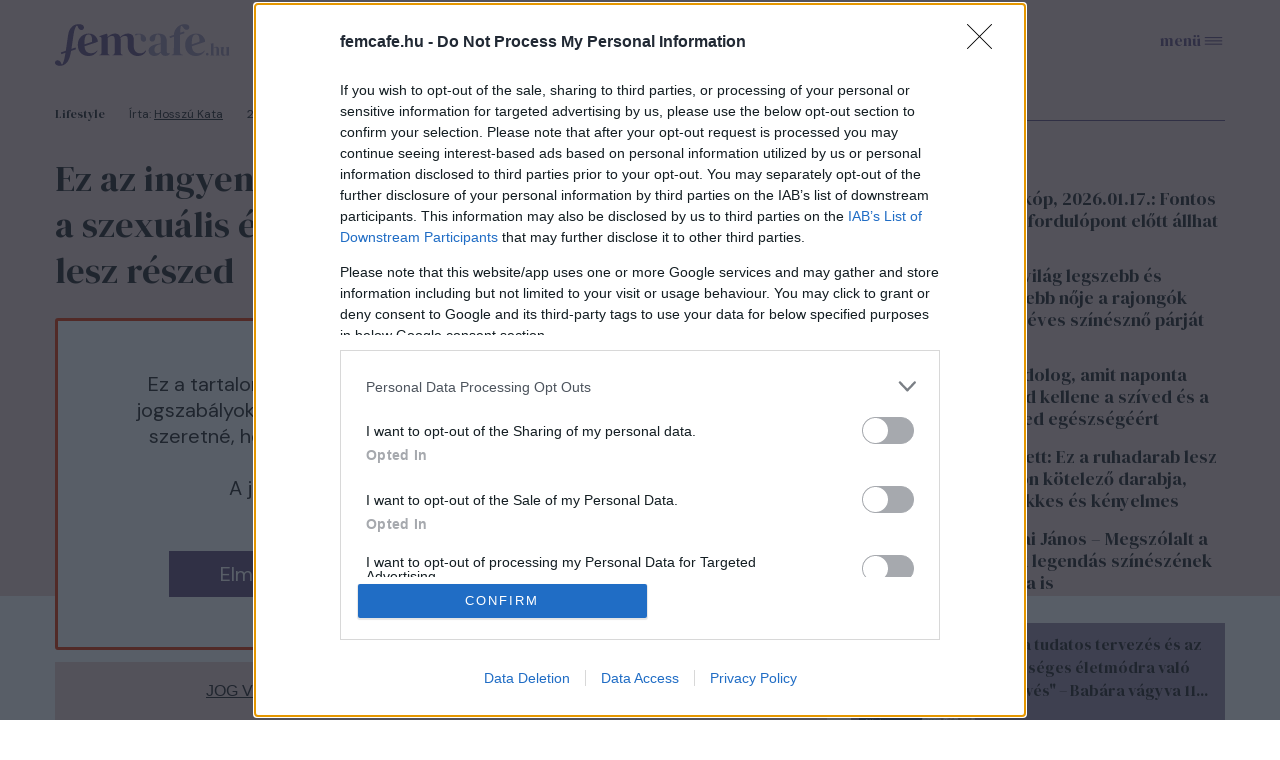

--- FILE ---
content_type: text/html; charset=utf-8
request_url: https://www.femcafe.hu/cikkek/lifestyle/ingyenes-trukk-extrem-modon-felporgeti-szexualis-eleted-felejthetetlen-elmeny
body_size: 23215
content:
<!DOCTYPE html>
<html lang="hu" dir="ltr">
<head profile="http://www.w3.org/1999/xhtml/vocab">
  <meta charset="utf-8">
  <meta name="viewport" content="width=device-width, initial-scale=1.0">
  <meta http-equiv="Content-Type" content="text/html; charset=utf-8" />
<meta http-equiv="Refresh" content="600" />
<link rel="shortcut icon" href="https://www.femcafe.hu/sites/all/themes/fc2022/favicon.ico" type="image/vnd.microsoft.icon" />
<meta name="facebook-domain-verification" content="9jeqhko1w1u6c1zu5r8zlv6f110mnl" />
<meta name="msapplication-config" content="none" />
<meta http-equiv="Cache-Control" content="no-cache, no-store, must-revalidate" />
<meta http-equiv="Pragma" content="no-cache" />
<meta http-equiv="Expires" content="0" />
<script type="text/javascript">
    (function(c,l,a,r,i,t,y){
        c[a]=c[a]||function(){(c[a].q=c[a].q||[]).push(arguments)};
        t=l.createElement(r);t.async=1;t.src="https://www.clarity.ms/tag/"+i;
        y=l.getElementsByTagName(r)[0];y.parentNode.insertBefore(t,y);
    })(window, document, "clarity", "script", "lnobfky299");
</script>
<script type="application/ld+json">
  {
    "@id": "https://www.femcafe.hu/#/schema/Organization/1",
    "@context": "https://schema.org",
    "@type": "NewsMediaOrganization",
    "name": "Femcafe",
    "legalName": "Netrise Hungary Kft.",
    "description": "SZÉPSÉG.DIVAT.ÉLET - Online női magazin, ami rólad, neked szól! Ha a heti horoszkópodra vagy kíváncsi, érdekelnek a gyors receptek, a divatvilág és az egészséges életmód, irány a Femcafe.hu!",
    "url": "https://www.femcafe.hu",
    "logo": {
        "@id": "https://www.femcafe.hu/sites/all/themes/fc2022/femcafe_logo.svg",
        "@type": "ImageObject",
        "url": "https://www.femcafe.hu/sites/all/themes/fc2022/femcafe_logo.svg",
        "contentUrl": "https://www.femcafe.hu/sites/all/themes/fc2022/femcafe_logo.svg",
        "caption": "Femcafe Logo"
    },
    "address": {
        "@type": "PostalAddress",
        "streetAddress": "Derék utca 2.",
        "addressLocality": "Budapest, 1016",
        "addressCountry": "Hungary"
    },
    "contactPoint": {
        "@type": "ContactPoint",
        "contactType": "Femcafe szerkesztőség",
        "email": "kiado@femcafe.hu"
    },
    "sameAs": [
        "https://www.facebook.com/@Femcafe/",
        "https://www.youtube.com/myFemcafe",
        "https://www.instagram.com/femcafe.hu/",
        "https://www.tiktok.com/@femcafe.hu",
        "https://hu.pinterest.com/femcafehu/"
    ]
}
</script>
<script type="application/ld+json">
    {
    "@id": "https://www.femcafe.hu/#/schema/WebSite/1",
    "@context": "https://schema.org",
    "@type": "WebSite",
    "url": "https://www.femcafe.hu",
    "name": "Femcafe",
    "alternateName": "femcafe.hu",
    "publisher": {
        "@id": "https://www.femcafe.hu#NewsMediaOrganization"
    },
    "potentialAction": {
        "@type": "SearchAction",
        "target": {
            "@type": "EntryPoint",
            "urlTemplate": "https://www.femcafe.hu/search/google/{q}"
        },
        "query-input": "required name=q"
    }
}
</script>

<script type="application/ld+json">
    {
    "@id": "https://www.femcafe.hu/#/schema/BreadcrumbList/343673",
    "@context": "https://schema.org",
    "@type": "BreadcrumbList",
    "itemListElement": [
		{
            "@type": "ListItem",
            "position": 1,
            "name": "Home",
            "item": {
                "@id": "https://www.femcafe.hu/"
            }
        },
		{
            "@type": "ListItem",
            "position": 2,
            "name": "Lifestyle",
            "item": {
                "@id": "https://www.femcafe.hu/lifestyle"
            }
        },
		{
            "@type": "ListItem",
            "position": 3,
            "name": "Ez az ingyenes trükk extrém módon felpörgeti a szexuális életed - felejthetetlen élményben lesz részed",
            "item": {
                "@id": "https://www.femcafe.hu/cikkek/lifestyle/ingyenes-trukk-extrem-modon-felporgeti-szexualis-eleted-felejthetetlen-elmeny"
            }
        }

    ]
}
</script>
<script type="application/ld+json">
    {
    "@id": "https://www.femcafe.hu/#/schema/WebPage/343673",
    "@context": "https://schema.org",
    "@type": "WebPage",
    "url": "https://www.femcafe.hu/cikkek/lifestyle/ingyenes-trukk-extrem-modon-felporgeti-szexualis-eleted-felejthetetlen-elmeny",
    "name": "Ez az ingyenes trükk extrém módon felpörgeti a szexuális életed - felejthetetlen élményben lesz részed",
    "description": "Tényleg egy forintodba sem kerül az alábbi módszer, viszont annál nehezebb a használata. A különleges élmény viszont garantált!&amp;nbsp;",
	"primaryImageOfPage": "https://files.femcafe.hu/sites/default/files/images2023/cikkek/szex_erotika_haloszoba_fehernemu_femcafe_123rf_lead.jpg",
	"datePublished": "2024-04-02T05:50:00+02:00"
}
</script>
<script type="application/ld+json">
  {
      "@context": "https://schema.org",
	"@id": "https://www.femcafe.hu/#/schema/Article/343673",
	"@type": "NewsArticle",
	"headline": "Ez az ingyenes trükk extrém módon felpörgeti a szexuális életed - felejthetetlen élményben lesz részed",
	"datePublished": "2024-04-02T05:50:00+02:00",
	"dateModified": "2024-04-03T07:32:35+02:00",
	"mainEntityOfPage": {
      "@type": "WebPage",
      "@id": "https://www.femcafe.hu/cikkek/lifestyle/ingyenes-trukk-extrem-modon-felporgeti-szexualis-eleted-felejthetetlen-elmeny"
    },
	"image": [
		"https://files.femcafe.hu/sites/default/files/images2023/cikkek/szex_erotika_haloszoba_fehernemu_femcafe_123rf_lead.jpg"
	],
	"description": "Tényleg egy forintodba sem kerül az alábbi módszer, viszont annál nehezebb a használata. A különleges élmény viszont garantált!&amp;nbsp;",
	"author": [{
          "@type": "Person",
          "name": "Hosszú Kata", 
		"url": "https://www.femcafe.hu/rolunk/hosszu-kata"
	}], 
	"about": [
		{
            "@type": "Thing",
            "name": "szex",
            "url": "https://www.femcafe.hu/cimkek/szex"
        }, 
		{
            "@type": "Thing",
            "name": "szerelem",
            "url": "https://www.femcafe.hu/cimkek/szerelem"
        }, 
		{
            "@type": "Thing",
            "name": "párkapcsolat",
            "url": "https://www.femcafe.hu/cimkek/parkapcsolat"
        }, 
		{
            "@type": "Thing",
            "name": "erotikus",
            "url": "https://www.femcafe.hu/cimkek/erotikus"
        }, 
		{
            "@type": "Thing",
            "name": "aktus",
            "url": "https://www.femcafe.hu/cimkek/aktus"
        }, 
		{
            "@type": "Thing",
            "name": "szeretkezés",
            "url": "https://www.femcafe.hu/cimkek/szeretkezes"
        }, 
		{
            "@type": "Thing",
            "name": "légzéstechnika",
            "url": "https://www.femcafe.hu/cimkek/legzestechnika"
        }, 
		{
            "@type": "Thing",
            "name": "trükk",
            "url": "https://www.femcafe.hu/cimkek/trukk"
        }, 
		{
            "@type": "Thing",
            "name": "orgazmus",
            "url": "https://www.femcafe.hu/cimkek/orgazmus"
        }
	],
	"isAccessibleForFree": true
}
</script>
<meta name="description" content="Tényleg egy forintodba sem kerül az alábbi módszer, viszont annál nehezebb a használata. A különleges élmény viszont garantált! " />
<meta name="keywords" content="szexuális élet felpörgetése, közös légzés szex közben" />
<meta name="robots" content="max-image-preview:large" />

<script>window.adsDoNotServeAds=true</script>
<script src="https://cdn.atmedia.hu/femcafe.hu.js?v=20260117" async></script><script>
var myAdoceanKeys = "";
</script>

<script type="text/javascript">
var myAdoceanVars = "&sitewidth="+document.documentElement.clientWidth;

if (((window.innerWidth<5000) && (window.innerWidth>=1200)) || ((document.documentElement.clientWidth<5000) && (document.documentElement.clientWidth>=1200))) {
  myAdoceanKeys = myAdoceanKeys+ "w_1200";
}
if (((window.innerWidth<1200) && (window.innerWidth>=1024)) || ((document.documentElement.clientWidth<1200) && (document.documentElement.clientWidth>=1024))) {
  myAdoceanKeys = myAdoceanKeys+ "w_970";
}
if (((window.innerWidth<1024) && (window.innerWidth>=768)) || ((document.documentElement.clientWidth<1024) && (document.documentElement.clientWidth>=768))) {
  myAdoceanKeys = myAdoceanKeys+ "w_728";
}
if (((window.innerWidth<768) && (window.innerWidth>=480)) || ((document.documentElement.clientWidth<768) && (document.documentElement.clientWidth>=480))) {
  myAdoceanKeys = myAdoceanKeys+ "w_468";
}
if ((window.innerWidth<480) || (document.documentElement.clientWidth<480)) {
  myAdoceanKeys = myAdoceanKeys+ "w_320";
}
</script><meta name="generator" content="Drupal 7 (https://www.drupal.org)" />
<link rel="canonical" href="https://www.femcafe.hu/cikkek/lifestyle/ingyenes-trukk-extrem-modon-felporgeti-szexualis-eleted-felejthetetlen-elmeny" />
<link rel="shortlink" href="https://www.femcafe.hu/node/343673" />
  <meta property="og:title" content="Ez az ingyenes trükk extrém módon felpörgeti a szexuális életed - felejthetetlen élményben lesz részed" />
<meta property="og:type" content="article" />
<meta property="og:url" content="https://www.femcafe.hu/cikkek/lifestyle/ingyenes-trukk-extrem-modon-felporgeti-szexualis-eleted-felejthetetlen-elmeny" />
<meta property="og:site_name" content="Femcafe" />
<meta property="og:image" content="https://files.femcafe.hu/sites/default/files/styles/fb_landscape/public/images2023/cikkek/szex_erotika_haloszoba_fehernemu_femcafe_123rf_lead.jpg" />
<meta property="og:description" content="Tényleg egy forintodba sem kerül az alábbi módszer, viszont annál nehezebb a használata. A különleges élmény viszont garantált! " />
<meta property="fb:admins" content="100002753009133" />
<meta property="fb:app_id" content="585244030689618" />
<meta property="og:image:width" content="7360" />
<meta property="og:image:height" content="4614" />
<meta property="fb:pages" content="138526282853277" />
  <title>Ez az ingyenes trükk extrém módon felpörgeti a szexuális életed - felejthetetlen élményben lesz részed</title>
  <style>@import url('https://fonts.googleapis.com/css2?family=DM+Sans:ital,wght@0,400;0,500;0,700;1,400;1,500;1,700&family=DM+Serif+Display:ital@0;1&display=swap');</style>
  <link type="text/css" rel="stylesheet" href="https://files.femcafe.hu/sites/default/files/css/css_xE-rWrJf-fncB6ztZfd2huxqgxu4WO-qwma6Xer30m4.css" media="all" />
<link type="text/css" rel="stylesheet" href="https://files.femcafe.hu/sites/default/files/css/css_J_27M-pxoewKS-0kKQwJGY0nz1yi6oJ-1sZ-nNE2QM8.css" media="all" />
<link type="text/css" rel="stylesheet" href="https://files.femcafe.hu/sites/default/files/css/css_DKNHPJImlSiJwrE5GBqcUCk8mmKyydnRpYYB2XrAT8E.css" media="all" />
<link type="text/css" rel="stylesheet" href="https://files.femcafe.hu/sites/default/files/css/css_C5zZdo8i89Uc7bwgm2mAc1o_VI40DxWfquyPO7IHKbM.css" media="all" />
  <!-- HTML5 element support for IE6-8 -->
  <!--[if lt IE 9]>
    <script src="//html5shiv.googlecode.com/svn/trunk/html5.js"></script>
  <![endif]-->
  <!-- Global site tag (gtag.js) - Google Analytics -->
<script async src="https://www.googletagmanager.com/gtag/js?id=UA-111470392-1"></script>
<script>
  window.dataLayer = window.dataLayer || [];
  function gtag(){dataLayer.push(arguments);}
  gtag('js', new Date());

  gtag('config', 'UA-111470392-1');
</script>
  <script type="text/javascript" src="//ajax.googleapis.com/ajax/libs/jquery/1.12.4/jquery.min.js"></script>
<script type="text/javascript">
<!--//--><![CDATA[//><!--
window.jQuery || document.write("<script src='/sites/all/modules/jquery_update/replace/jquery/1.12/jquery.min.js'>\x3C/script>")
//--><!]]>
</script>
<script type="text/javascript">
<!--//--><![CDATA[//><!--
jQuery.migrateMute=true;jQuery.migrateTrace=false;
//--><!]]>
</script>
<script type="text/javascript" src="//code.jquery.com/jquery-migrate-1.4.1.min.js"></script>
<script type="text/javascript">
<!--//--><![CDATA[//><!--
window.jQuery && window.jQuery.migrateWarnings || document.write("<script src='/sites/all/modules/jquery_update/replace/jquery-migrate/1.4.1/jquery-migrate.min.js'>\x3C/script>")
//--><!]]>
</script>
<script type="text/javascript" src="https://files.femcafe.hu/sites/default/files/js/js_GOikDsJOX04Aww72M-XK1hkq4qiL_1XgGsRdkL0XlDo.js"></script>
<script type="text/javascript" src="https://files.femcafe.hu/sites/default/files/js/js_NaWnmLRn_oLakq5a60IFTfYZm_LJr7QZfBZkBPCRDXY.js"></script>
<script type="text/javascript" src="https://files.femcafe.hu/sites/default/files/js/js_uLNpvFW3f-WBw_FX4ZlZT1x99l3iRefHXKc1HD9R_js.js"></script>
<script type="text/javascript" src="https://files.femcafe.hu/sites/default/files/js/js_rbKlTNalIb7TA6xGwjI657K66IL5F2B4MQGhRAihxm0.js"></script>
<script type="text/javascript" src="https://imasdk.googleapis.com/js/sdkloader/ima3.js"></script>
<script type="text/javascript" src="https://files.femcafe.hu/sites/default/files/js/js_hMFTRjL0S48JosLtPLmX8DCwixjsRhjPnKqBREoZJsA.js"></script>
<script type="text/javascript" src="https://gahu.hit.gemius.pl/gplayer.js"></script>
<script type="text/javascript" src="https://files.femcafe.hu/sites/default/files/js/js_EeHyiN_YUhVWMByPJxzK0ibmSBYcCPAmryqGLBzw3fI.js"></script>
<script type="text/javascript" src="//gemhu.adocean.pl/files/js/ado.js"></script>
<script type="text/javascript" src="https://files.femcafe.hu/sites/default/files/js/js_XOVaPEKj5Ny-lY3MsuHbBKVBjQ6Yq7C14bhNjQvDuiA.js"></script>
<script type="text/javascript" src="https://files.femcafe.hu/sites/default/files/js/js_FqsRYp3fuvQWSsFQuGiyHeoO7sigbyCx20MOn361mG0.js"></script>
<script type="text/javascript">
<!--//--><![CDATA[//><!--
jQuery.extend(Drupal.settings, {"basePath":"\/","pathPrefix":"","setHasJsCookie":0,"ajaxPageState":{"theme":"fc2022","theme_token":"KOImh7zSp9-3a1zErn0uq3L2hw_OHU9PSmJehDBHzDI","jquery_version":"1.12","jquery_version_token":"knxghW3MgpzLeK2opX129CpG3Zz78Hn70nLxPxzxqZs","js":{"sites\/all\/modules\/spike_ad\/js\/textlink.js":1,"sites\/all\/modules\/spike_ad\/js\/pr_article.js":1,"sites\/all\/modules\/spike_ad\/js\/banner_display.js":1,"\/\/assets.pinterest.com\/js\/pinit.js":1,"modules\/statistics\/statistics.js":1,"\/\/ajax.googleapis.com\/ajax\/libs\/jquery\/1.12.4\/jquery.min.js":1,"0":1,"1":1,"\/\/code.jquery.com\/jquery-migrate-1.4.1.min.js":1,"2":1,"misc\/jquery-extend-3.4.0.js":1,"misc\/jquery-html-prefilter-3.5.0-backport.js":1,"misc\/jquery.once.js":1,"misc\/drupal.js":1,"sites\/all\/modules\/jquery_update\/js\/jquery_browser.js":1,"sites\/all\/modules\/jquery_update\/replace\/ui\/external\/jquery.cookie.js":1,"sites\/all\/modules\/jquery_update\/replace\/jquery.form\/4\/jquery.form.min.js":1,"misc\/form-single-submit.js":1,"misc\/ajax.js":1,"sites\/all\/modules\/jquery_update\/js\/jquery_update.js":1,"sites\/all\/modules\/admin_menu\/admin_devel\/admin_devel.js":1,"sites\/all\/modules\/google_cse\/google_cse.js":1,"sites\/all\/modules\/spike_newsletter\/js\/spike_newsletter.js":1,"public:\/\/languages\/hu_dHaue0laaqUYueFSsaUYPMmo4oPFxMdGTTv8e6sedbU.js":1,"sites\/all\/modules\/image_caption\/image_caption.js":1,"sites\/all\/modules\/lightbox2\/js\/lightbox.js":1,"https:\/\/imasdk.googleapis.com\/js\/sdkloader\/ima3.js":1,"sites\/all\/libraries\/videojs-ima\/video.min.js":1,"sites\/all\/libraries\/videojs-ima\/videojs.ads.min.js":1,"sites\/all\/libraries\/videojs-ima\/videojs.ima.js":1,"sites\/all\/modules\/spike_ad\/js\/spike_ad_ima_video_ads.js":1,"https:\/\/gahu.hit.gemius.pl\/gplayer.js":1,"sites\/all\/modules\/spike_ad\/js\/spike_ad_video_gemius_tracking.js":1,"sites\/all\/libraries\/jquery_migrate\/jquery-migrate-1.2.1.js":1,"sites\/all\/modules\/spike\/spike.js":1,"\/\/gemhu.adocean.pl\/files\/js\/ado.js":1,"sites\/all\/modules\/spike_slides\/js\/femcafe_slide.js":1,"sites\/all\/modules\/spike_slides\/js\/jquery.touchslider.js":1,"sites\/all\/modules\/spike_slides\/js\/jquery.backgroundpos.min.js":1,"sites\/all\/modules\/imagewebp\/js\/modernizr-webp.js":1,"sites\/all\/modules\/imagewebp\/js\/webp-detect.js":1,"sites\/all\/modules\/views_show_more\/views_show_more.js":1,"sites\/all\/modules\/views\/js\/base.js":1,"misc\/progress.js":1,"sites\/all\/modules\/views\/js\/ajax_view.js":1,"sites\/all\/themes\/fc2022\/js\/femcafe.js":1},"css":{"modules\/system\/system.base.css":1,"modules\/system\/system.menus.css":1,"modules\/system\/system.messages.css":1,"modules\/system\/system.theme.css":1,"modules\/field\/theme\/field.css":1,"sites\/all\/modules\/google_cse\/google_cse.css":1,"sites\/all\/modules\/logintoboggan\/logintoboggan.css":1,"modules\/node\/node.css":1,"modules\/search\/search.css":1,"modules\/user\/user.css":1,"sites\/all\/modules\/views\/css\/views.css":1,"sites\/all\/modules\/ckeditor\/css\/ckeditor.css":1,"sites\/all\/modules\/ctools\/css\/ctools.css":1,"sites\/all\/modules\/lightbox2\/css\/lightbox.css":1,"sites\/all\/modules\/panels\/css\/panels.css":1,"sites\/all\/libraries\/videojs-ima\/video-js.min.css":1,"sites\/all\/libraries\/videojs-ima\/videojs.ads.css":1,"sites\/all\/libraries\/videojs-ima\/videojs.ima.css":1,"sites\/all\/themes\/fc2022\/css\/reset.css":1,"sites\/all\/themes\/fc2022\/css\/style.css":1,"sites\/all\/themes\/fc2022\/css\/christmas_2013.css":1,"sites\/all\/themes\/fc2022\/css\/winterchick_2013.css":1,"sites\/all\/themes\/fc2022\/css\/herczeg_2014.css":1,"sites\/all\/themes\/fc2022\/css\/blog_katt_2014.css":1,"sites\/all\/themes\/fc2022\/css\/ikongyujto_201407.css":1,"sites\/all\/themes\/fc2022\/css\/blog_nemmese_2014.css":1,"sites\/all\/themes\/fc2022\/css\/tudatosvasarlo_201409.css":1,"sites\/all\/themes\/fc2022\/css\/vitamin_201409.css":1,"sites\/all\/themes\/fc2022\/css\/blog_becsiszelet_2014.css":1,"sites\/all\/themes\/fc2022\/css\/blog_lillaandthecity_2014.css":1,"sites\/all\/themes\/fc2022\/css\/blog_notkansas_2014.css":1,"sites\/all\/themes\/fc2022\/css\/blog_gondolat_2015.css":1,"sites\/all\/themes\/fc2022\/css\/blog_anyavagyok_2015.css":1,"sites\/all\/themes\/fc2022\/css\/blog_eskuszunk_2015.css":1,"sites\/all\/themes\/fc2022\/css\/blog_sziget_2015.css":1,"sites\/all\/themes\/fc2022\/css\/blog_newyork_2015.css":1,"sites\/all\/themes\/fc2022\/css\/divat_maskepp_201512.css":1,"sites\/all\/themes\/fc2022\/css\/christmas_2015.css":1,"sites\/all\/themes\/fc2022\/css\/blog_dumaszinhaz_2016.css":1,"sites\/all\/themes\/fc2022\/css\/inspiralonok_201603.css":1,"sites\/all\/themes\/fc2022\/css\/blog_anyanezd_2016.css":1,"sites\/all\/themes\/fc2022\/css\/tavaszi_kuponlaz_201603.css":1,"sites\/all\/themes\/fc2022\/css\/blog_ennivalo_2016.css":1,"sites\/all\/themes\/fc2022\/css\/blog_lelekszepito_2016.css":1,"sites\/all\/themes\/fc2022\/css\/blog_irodakilatassal_2016.css":1,"sites\/all\/themes\/fc2022\/css\/blog_organicchicks_2016.css":1,"sites\/all\/themes\/fc2022\/css\/blog_fenyszoro_2016.css":1,"sites\/all\/themes\/fc2022\/css\/blog_onbizalomedzo_2016.css":1,"sites\/all\/themes\/fc2022\/css\/blog_tarca_ruzs_2016.css":1,"sites\/all\/themes\/fc2022\/css\/blog_mozgasszerviz_2017.css":1,"sites\/all\/themes\/fc2022\/css\/blog_my_body_my_rules_2017.css":1,"sites\/all\/themes\/fc2022\/css\/blog_sweetfitmommy_2017.css":1,"sites\/all\/themes\/fc2022\/css\/blog_allatsziget_2017.css":1,"sites\/all\/themes\/fc2022\/css\/blog_orgasmservice_2017.css":1,"sites\/all\/themes\/fc2022\/css\/blog_randiguru_2018.css":1,"sites\/all\/themes\/fc2022\/css\/blog_almasikitti_2018.css":1,"sites\/all\/themes\/fc2022\/css\/blog_nagynoemi_2018.css":1,"sites\/all\/themes\/fc2022\/css\/blog_lelekkoffein_2019.css":1,"sites\/all\/themes\/fc2022\/css\/blog_lapozz_99re_2019.css":1,"sites\/all\/themes\/fc2022\/css\/blog_legnagyobb_2020.css":1,"sites\/all\/themes\/fc2022\/css\/blog_femdivat_2021.css":1,"sites\/all\/themes\/fc2022\/css\/blog_femhullam_2021.css":1,"sites\/all\/themes\/fc2022\/css\/blog_femanyu_2021.css":1,"sites\/all\/themes\/fc2022\/css\/blog_femgym_2021.css":1,"sites\/all\/themes\/fc2022\/css\/blog_agi_vlog_2021.css":1,"sites\/all\/themes\/fc2022\/css\/blog_lelek_2021.css":1,"sites\/all\/themes\/fc2022\/css\/blog_royal_clinics_2022.css":1,"sites\/all\/themes\/fc2022\/css\/inspiralonok.css":1,"sites\/all\/themes\/fc2022\/css\/rovat_fitbalance_2009.css":1,"sites\/all\/themes\/fc2022\/css\/szponz_tarts_velunk_menubutton_202201.css":1}},"googleCSE":{"cx":"partner-pub-2661509763065797:6616843722","language":"","resultsWidth":600,"domain":"www.google.com","showWaterMark":true},"lightbox2":{"rtl":"0","file_path":"\/(\\w\\w\/)public:\/","default_image":"\/sites\/all\/modules\/lightbox2\/images\/brokenimage.jpg","border_size":10,"font_color":"000","box_color":"fff","top_position":"","overlay_opacity":"0.8","overlay_color":"000","disable_close_click":1,"resize_sequence":0,"resize_speed":400,"fade_in_speed":400,"slide_down_speed":600,"use_alt_layout":0,"disable_resize":1,"disable_zoom":1,"force_show_nav":0,"show_caption":1,"loop_items":1,"node_link_text":"K\u00e9p r\u00e9szleteinek megtekint\u00e9se","node_link_target":0,"image_count":"K\u00e9p !current \/ !total","video_count":"Vide\u00f3: !current \/ !total","page_count":"Oldal: !current \/ !total","lite_press_x_close":"\u003Ca href=\u0022#\u0022 onclick=\u0022hideLightbox(); return FALSE;\u0022\u003E\u003Ckbd\u003Ex\u003C\/kbd\u003E\u003C\/a\u003E a bez\u00e1r\u00e1shoz","download_link_text":"","enable_login":false,"enable_contact":false,"keys_close":"c x 27","keys_previous":"p 37","keys_next":"n 39","keys_zoom":"z","keys_play_pause":"32","display_image_size":"original","image_node_sizes":"()","trigger_lightbox_classes":"","trigger_lightbox_group_classes":"","trigger_slideshow_classes":"","trigger_lightframe_classes":"","trigger_lightframe_group_classes":"","custom_class_handler":0,"custom_trigger_classes":"","disable_for_gallery_lists":1,"disable_for_acidfree_gallery_lists":true,"enable_acidfree_videos":true,"slideshow_interval":5000,"slideshow_automatic_start":true,"slideshow_automatic_exit":true,"show_play_pause":true,"pause_on_next_click":false,"pause_on_previous_click":true,"loop_slides":false,"iframe_width":600,"iframe_height":400,"iframe_border":1,"enable_video":0,"useragent":"Mozilla\/5.0 (Macintosh; Intel Mac OS X 10_15_7) AppleWebKit\/537.36 (KHTML, like Gecko) Chrome\/131.0.0.0 Safari\/537.36; ClaudeBot\/1.0; +claudebot@anthropic.com)"},"femcafeVideoAds":{"tag":"https:\/\/pubads.g.doubleclick.net\/gampad\/ads?iu=\/22652647,22830928645\/femcafe_instream\u0026description_url=https%3A%2F%2Fwww.femcafe.hu%2Fcikkek%2Flifestyle%2Fingyenes-trukk-extrem-modon-felporgeti-szexualis-eleted-felejthetetlen-elmeny\u0026tfcd=0\u0026npa=0\u0026sz=640x360\u0026gdfp_req=1\u0026ad_rule=1\u0026output=vmap\u0026vpmute=1\u0026plcmt=2\u0026unviewed_position_start=1\u0026env=vp\u0026impl=s\u0026correlator=\u0026vad_type=linear"},"femcafeVideoGemiusTracking":{"playerId":"FemcafeVideoPlayer","gemiusId":"d2M6tstf09dcH9hpjo2FFsbiXtcYD_9GG59n1g71NhL.p7","programId":"nagy-szerelmi-horoszkop-2026","adId":"AtmediaVideo-361262","programName":"Itt a nagy 2026-os szerelmi horoszk\u00f3p: \u00e9rzelmi \u00e1tt\u00f6r\u00e9sek \u00e9ve j\u00f6n","duration":778,"date":"20251215","quality":"640x348"},"spike_ad":{"nobb1replace":false,"adult_content":true},"spike":{"node_nid":"343673"},"urlIsAjaxTrusted":{"\/cikkek\/lifestyle\/ingyenes-trukk-extrem-modon-felporgeti-szexualis-eleted-felejthetetlen-elmeny":true,"\/views\/ajax":true},"views":{"ajax_path":"\/views\/ajax","ajaxViews":{"views_dom_id:e8d2bc15a95ca5b4710350d863e75e4a":{"view_name":"front_news","view_display_id":"read_more_desktop","view_args":"","view_path":"node\/240248","view_base_path":null,"view_dom_id":"e8d2bc15a95ca5b4710350d863e75e4a","pager_element":0}}},"statistics":{"data":{"nid":"343673"},"url":"\/modules\/statistics\/statistics.php"}});
//--><!]]>
</script>
<script type="text/javascript">
/* (c)AdOcean 2003-2023 */
        if(typeof ado!=="object"){ado={};ado.config=ado.preview=ado.placement=ado.master=ado.slave=function(){};}
        ado.config({ mode: "old", xml: false,  consent: true,  characterEncoding: true,  attachReferrer: true, fpc: "auto",  defaultServer: "gemhu.adocean.pl", cookieDomain: "SLD" });
        ado.preview({enabled: true, emiter: "gemhu.adocean.pl", id: "uESaTC3oo4RWFYK0Pi7N40dYf6fwGW9odHhhEhar3_7.p7"});
</script>  <script>
!function(f,b,e,v,n,t,s)
{if(f.fbq)return;n=f.fbq=function(){n.callMethod?
n.callMethod.apply(n,arguments):n.queue.push(arguments)};
if(!f._fbq)f._fbq=n;n.push=n;n.loaded=!0;n.version='2.0';
n.queue=[];t=b.createElement(e);t.async=!0;
t.src=v;s=b.getElementsByTagName(e)[0];
s.parentNode.insertBefore(t,s)}(window,document,'script',
'https://connect.facebook.net/en_US/fbevents.js');
fbq('init', '618721225806515');
fbq('track', 'PageView');
</script>
<noscript>
<img alt="" height="1" width="1" style="display:none" src="https://www.facebook.com/tr?id=618721225806515&ev=PageView&noscript=1"/></noscript></head>
<body class="html not-front not-logged-in one-sidebar sidebar-second page-node- page-node-343673 node-type-story desktop page-cikkek-lifestyle-ingyenes-trukk-extrem-modon-felporgeti-szexualis-eleted-felejthetetlen-elmeny section-lifestyle page-node node-categorized-page cimke-szex cimke-szerelem cimke-parkapcsolat cimke-erotikus cimke-aktus cimke-szeretkezes cimke-legzestechnika cimke-trukk cimke-orgazmus hide-menu" >
<div id="fb-root"></div>
<script async defer crossorigin="anonymous" src="https://connect.facebook.net/hu_HU/sdk.js#xfbml=1&version=v19.0&appId=585244030689618&autoLogAppEvents=1" nonce="oYbHELWy"></script><!-- Google Tag Manager -->
<noscript><iframe src="https://www.googletagmanager.com/ns.html?id=GTM-KQDR83" height="0" width="0" style="display:none;visibility:hidden"></iframe></noscript>
<script>(function(w,d,s,l,i){w[l]=w[l]||[];w[l].push({'gtm.start':
new Date().getTime(),event:'gtm.js'});var f=d.getElementsByTagName(s)[0],
j=d.createElement(s),dl=l!='dataLayer'?'&l='+l:'';j.async=true;j.src=
'https://www.googletagmanager.com/gtm.js?id='+i+dl;f.parentNode.insertBefore(j,f);
})(window,document,'script','dataLayer','GTM-KQDR83');</script>
<!-- End Google Tag Manager -->
  <div id="skip-link">
    <a href="#main-content" class="element-invisible element-focusable">Ugrás a tartalomra</a>
  </div>
    <div id="block-spike-ad-gigabanner" class="block block-spike-ad">
      
  <div class="content">
    <div id="femcafe_gigabanner"></div>  </div>
</div>
  <div id="search-box-wrapper" class="hidden">
    <div id="search-box"><div id="block-spike-search-box-google-cse" class="block block-spike">
      
  <div class="content">
    <form action="/cikkek/lifestyle/ingyenes-trukk-extrem-modon-felporgeti-szexualis-eleted-felejthetetlen-elmeny" method="post" id="spike-search-box-google-cse-form" accept-charset="UTF-8"><div><div class="form-item form-type-textfield form-item-query">
 <span class="textfield-wrapper"><input type="text" id="edit-query" name="query" value="" size="60" maxlength="128" class="form-text" /></span>
</div>
<input type="submit" id="edit-submit" name="op" value="Keresés" class="form-submit" /><input type="hidden" name="form_build_id" value="form-PBfu8Hx6R-8R-BuF87PuxTXAtYychWP73MbLjOqOUjg" />
<input type="hidden" name="form_id" value="spike_search_box_google_cse_form" />
</div></form>  </div>
</div>
      <a class="close"></a>
          </div>
  </div>
<header>
  <div class="header--wrapper container">
    <section id="pageheader">
      <div id="logo-title">

                  <a href="/" title="Címlap" rel="home" id="logo"></a>
        
        <div id="name-and-slogan">
                  </div> <!-- /name-and-slogan -->
      </div> <!-- /logo-title -->

              <div id="header-region">
            <div class="region region-header flex-container">
    <div id="block-spike-nameday" class="block block-spike">
      
  <div class="content">
    <div class="currentdate">január 17.</div><div class="names">Antal és Antónia napja</div>  </div>
</div>
<div id="block-koponyeg-koponyeg-blk1" class="block block-koponyeg">
      
  <div class="content">
    <div class="weather-wrapper flex-container"><div class="weatherinfo"><div class="today">Ma: 1°C</div><div class="tomorrow">Holnap: 0°C</div></div><div class="weatherimage fog"></div></div>  </div>
</div>
<div id="block-spike-social-buttons" class="block block-spike">
      
  <div class="content">
    <ul class="links inline social-icons"><li class="search first"><a href="/" title="Keresés"></a></li>
<li class="fbpage"><a href="https://www.facebook.com/Femcafe" target="_blank" title="Femcafe FaceBook oldal">Femcafe FaceBook oldal</a></li>
<li class="instagram"><a href="https://www.instagram.com/femcafe.hu" target="_blank" title="Instagram">Instagram oldal</a></li>
<li class="tiktok"><a href="https://www.tiktok.com/@femcafe.hu" target="_blank" title="TikTok">Tiktok oldal</a></li>
<li class="youtube"><a href="https://www.youtube.com/myFemcafe" target="_blank" title="Youtube">Youtube oldal</a></li>
<li class="follow_us_close"><a href="/" title="Bezárás"></a></li>
<li class="follow_us last"><a href="/">Kövess minket!</a></li>
</ul>  </div>
</div>
  </div>
        </div> <!-- /header-region -->
            <div id="search-opener"><a href="#" title="Keresés"></a></div>
      <div id="navigation-opener"><a href="#" title="Menü">menü</a></div>
    </section> <!-- /pageheader -->

          <div id="header-banner">
          <div class="region region-header-banner">
    <div id="block-spike-ad-top-banner" class="block block-spike-ad">
      
  <div class="content">
    <div id="femcafe_cikk_fekvo_1"></div>  </div>
</div>
  </div>
      </div> <!-- /header-banner -->
    
    <nav id="navigation" class="menu clear-block withprimary withsecondary ">
              <div id="primary" class="clear-block primary-links-holder">
          <ul id="main-menu" class="links primary-links"><li class="menu-711 first menu-hidden menu-url-christmas"><a href="/christmas" title="">Christmas</a></li>
<li class="menu-714 menu-url-sztarok"><a href="/sztarok" title="">sztárok</a></li>
<li class="menu-704 menu-url-fashion-beauty"><a href="/fashion-beauty" title="">fashion&amp;beauty</a></li>
<li class="menu-709 menu-url-egeszseg"><a href="/egeszseg" title="">egészség</a></li>
<li class="menu-710 active-trail menu-url-lifestyle"><a href="/lifestyle" title="" class="active-trail">lifestyle</a></li>
<li class="menu-715 menu-url-utazas"><a href="/utazas" title="">utazás</a></li>
<li class="menu-705 menu-url-home-design"><a href="/home-design" title="">home&amp;design</a></li>
<li class="menu-4397 menu-url-babara-vagyva"><a href="/babara-vagyva" title="">Babára vágyva</a></li>
<li class="menu-3673 menu-hidden menu-url-20-perc-oszinten"><a href="/20-perc-oszinten" title="">20 perc őszintén</a></li>
<li class="menu-4392 last menu-url-horoszkop"><a href="/horoszkop" title="">Horoszkóp</a></li>
</ul>        </div>
      
              <div id="secondary" class="clear-block secondary-links-holder">
          <ul id="secondary-menu" class="links secondary-links"><li class="menu-694 first last menu-url-horoszkop"><a href="/horoszkop" title="">Horoszkóp</a></li>
</ul>                  </div>
          </nav> <!-- /navigation -->
      </div>
  <div id="navigation-links" class="container"><div class="drop-down-container"></div></div>
</header>

<section id="pagewrapper">
  <div class="page-background"></div>
  <div id="page" class="container">

    <div id="container" class="clear-block clearfix">

            <section id="main" class="main--wrapper">
        <div id="content" class="main--container">
          <div class="tabs"></div>                                                                                                    <div id="content-content" class="clear-block">
                                      <div class="region region-content">
    <div id="block-system-main" class="block block-system">
      
  <div class="content">
    <div data-content="343673" id="node-343673" class="node node-story  adult blocked clearfix clear-block">

      <div class="meta top">
              <div class="category">Lifestyle</div>
                    <div class="submitted">Írta: <a href="/rolunk/hosszu-kata">Hosszú Kata</a></div>
                    <div class="postdate">2024.04.02.</div>
                    <div class="shares"><ul class="links inline social-icons shares"><li class="fb-share-article first"><span class="prefix"></span><a href="https://www.facebook.com/share.php?u=https://www.femcafe.hu/cikkek/lifestyle/ingyenes-trukk-extrem-modon-felporgeti-szexualis-eleted-felejthetetlen-elmeny/&amp;title=Ez%20az%20ingyenes%20tr%C3%BCkk%20extr%C3%A9m%20m%C3%B3don%20felp%C3%B6rgeti%20a%20szexu%C3%A1lis%20%C3%A9leted%20-%20felejthetetlen%20%C3%A9lm%C3%A9nyben%20lesz%20r%C3%A9szed" title="Megosztás FaceBook-on" target="_blank">Femcafe FaceBook megosztás</a></li>
<li class="instagram last"><a href="https://www.instagram.com/femcafe.hu" target="_blank" title="Instagram">Instagram oldal</a></li>
</ul></div>
          </div>
  
            <h1>Ez az ingyenes trükk extrém módon felpörgeti a szexuális életed - felejthetetlen élményben lesz részed</h1>
        
  
  <div class="content node-content clearfix">
    <div id="kep" class="field field-name-field-default-picture field-type-image field-label-hidden">
    <div class="field-items">
          <div class="field-item even"><img src="https://files.femcafe.hu/sites/default/files/styles/story_hero/public/images2023/cikkek/szex_erotika_haloszoba_fehernemu_femcafe_123rf_lead.webp?itok=KjkuTHSC" webp_original="https://files.femcafe.hu/sites/default/files/styles/story_hero/public/images2023/cikkek/szex_erotika_haloszoba_fehernemu_femcafe_123rf_lead.webp?itok=KjkuTHSC" loading="lazy" width="756" height="464" alt="" /></div>
      </div>
</div>
<div id="torzs" class="field field-name-body field-type-text-with-summary field-label-hidden">
    <div class="field-items">
          <div class="field-item even"><p><strong>Tényleg egy forintodba sem kerül az alábbi módszer, viszont annál nehezebb a használata. A különleges élmény viszont garantált! </strong></p>
<p><!--break--></p>
<h2><em>Szex közben is érdemes befelé figyelned</em></h2>
<p>Manapság már szinte kimeríthetetlen az erotikus segédeszközök tárháza, de a legkülönbözőbb felnőttfilmekből is gyűjthetünk tapasztalatokat ahhoz, hogy felpörgessük és felejthetetlenné tegyük a szexuális életünket. Az előbbieket is bátran alkalmazhatjuk, de létezik egy nagyon egyszerű és nem mellesleg ingyenes trükk, amelyet ha egyszer kipróbálsz szeretkezés közben, soha többé nem akarsz lemondani róla. Részletek a galériában! </p>
<p><div class="social_gallery_wrapper"><div class="image-wrapper"><a data-pin-do="embedPin" data-pin-terse="true" data-pin-width="medium" href="https://hu.pinterest.com/pin/625367098273085168/"></a><div class="sgimage_overflow_wrapper"><div class="sgimage_overflow"></div><div class="sgimage_title">Ahhoz, hogy egy tökéletes estében legyen részed, érdemes kicsit a belsődre is odafigyelni, nemcsak arra, hogy milyen szexi fehérneműt válassz. A jó szexhez alapvetően szükséges a stresszmentesség, így fontos, hogy te is nyugodtan és kellemes érzéssel bújj ágyba, ne legyenek benned szorongó érzések.</div><div class="sgimage_cta_button">Kattints a további képekért!</div><a class="sgimage_link" href="/cikkek/lifestyle/ingyenes-trukk-extrem-modon-felporgeti-szexualis-eleted-felejthetetlen-elmeny/galeria/138510"></a></div></div>
<div id="embed-gallery" class="field field-name-field-social-gallery field-type-field-collection field-label-hidden">
    <div class="field-items">
          <div class="field-item even"><a href="/cikkek/lifestyle/ingyenes-trukk-extrem-modon-felporgeti-szexualis-eleted-felejthetetlen-elmeny/galeria/138510"><img src="https://files.femcafe.hu/sites/default/files/styles/social_galeria_small_embed/public/images2023/cikkek/social/photography_art_white_photography_and_portraits_image_inspiration_on_designspiration.webp?itok=aQK45u8s" webp_original="https://files.femcafe.hu/sites/default/files/styles/social_galeria_small_embed/public/images2023/cikkek/social/photography_art_white_photography_and_portraits_image_inspiration_on_designspiration.webp?itok=aQK45u8s" loading="lazy" alt="Ahhoz, hogy egy tökéletes estében legyen részed, érdemes kicsit a belsődre is odafigyelni, nemcsak arra, hogy milyen szexi fehérneműt válassz. A jó szexhez alapvetően szükséges a stresszmentesség, így fontos, hogy te is nyugodtan és kellemes érzéssel bújj ágyba, ne legyenek benned szorongó érzések.
" title="Ahhoz, hogy egy tökéletes estében legyen részed, érdemes kicsit a belsődre is odafigyelni, nemcsak arra, hogy milyen szexi fehérneműt válassz. A jó szexhez alapvetően szükséges a stresszmentesség, így fontos, hogy te is nyugodtan és kellemes érzéssel bújj ágyba, ne legyenek benned szorongó érzések.
" /></a></div>
          <div class="field-item odd"><a href="/cikkek/lifestyle/ingyenes-trukk-extrem-modon-felporgeti-szexualis-eleted-felejthetetlen-elmeny/galeria/138511"><img src="https://files.femcafe.hu/sites/default/files/styles/social_galeria_small_embed/public/images2023/cikkek/social/fotos_pra_voces_pictures_for_you_-_casal_hot_hot_couple.webp?itok=K7M4w1PA" webp_original="https://files.femcafe.hu/sites/default/files/styles/social_galeria_small_embed/public/images2023/cikkek/social/fotos_pra_voces_pictures_for_you_-_casal_hot_hot_couple.webp?itok=K7M4w1PA" loading="lazy" alt="Ennek az egyik legjobb módja, ha szex előtt és közben&amp;nbsp;légzéstrükköket alkalmazol, melyek segítségével még jobban rá tudsz hangolódni a romantikus lepedőakrobatikára.&amp;nbsp;A szertartás rendkívül egyszerű: szex közben próbálj végig a pároddal egyszerre&amp;nbsp;lélegezni, közben figyeld meg mindkettőtök légzését. Ha úgy érzed, hogy nem túl szabályos, vagy a&amp;nbsp;másik&amp;nbsp;megpróbálja visszafogni magát, akkor lélegezz mélyebben, és hangolódjatok egymásra!
" title="Ennek az egyik legjobb módja, ha szex előtt és közben&amp;nbsp;légzéstrükköket alkalmazol, melyek segítségével még jobban rá tudsz hangolódni a romantikus lepedőakrobatikára.&amp;nbsp;A szertartás rendkívül egyszerű: szex közben próbálj végig a pároddal egyszerre&amp;nbsp;lélegezni, közben figyeld meg mindkettőtök légzését. Ha úgy érzed, hogy nem túl szabályos, vagy a&amp;nbsp;másik&amp;nbsp;megpróbálja visszafogni magát, akkor lélegezz mélyebben, és hangolódjatok egymásra!
" /></a></div>
          <div class="field-item even"><a href="/cikkek/lifestyle/ingyenes-trukk-extrem-modon-felporgeti-szexualis-eleted-felejthetetlen-elmeny/galeria/138512"><img src="https://files.femcafe.hu/sites/default/files/styles/social_galeria_small_embed/public/images2023/cikkek/social/the_10_hottest_tumblr_porn_sites_that_women_will_love.webp?itok=1oc9Iur8" webp_original="https://files.femcafe.hu/sites/default/files/styles/social_galeria_small_embed/public/images2023/cikkek/social/the_10_hottest_tumblr_porn_sites_that_women_will_love.webp?itok=1oc9Iur8" loading="lazy" alt="Ha szükséges, akkor nyugodtan nézzetek egymás szemébe, így még könnyebb szinkronizálni a légzést. Eleinte lehet kicsit bizarr lesz erre figyelni, ám meglátod amint megtaláljátok a ritmus, még élvezetesebb lesz a szex!
" title="Ha szükséges, akkor nyugodtan nézzetek egymás szemébe, így még könnyebb szinkronizálni a légzést. Eleinte lehet kicsit bizarr lesz erre figyelni, ám meglátod amint megtaláljátok a ritmus, még élvezetesebb lesz a szex!
" /></a></div>
      </div>
</div>
</div></p><div class="video-wrapper"><div class="video-title"><span class="video-label">Video</span> Itt a nagy 2026-os szerelmi horoszkóp: érzelmi áttörések éve jön</div><div class="video-container">
        <video id="content_video" class="video-js vjs-default-skin" controls muted preload="auto" width="100%" height="420" poster="https://files.femcafe.hu/sites/default/files/images/123rf-szerelmi-horoszkop-2026-borito.jpg"><p class="vjs-no-js">
    To view this video please enable JavaScript, and consider upgrading to a
      web browser that <a href="https://videojs.com/html5-video-support/" target="_blank">supports HTML5 video</a>
    </p>
    </video>
    </div>
    </div><script>
      var videoplayer;
      videoplayer = videojs("content_video");

      function wait_for_tcloaded() {
        window.__tcfapi("addEventListener", 2, function(tcData, listenerSuccess) {
          if (listenerSuccess) {
            if (tcData.eventStatus === "useractioncomplete" ||  tcData.eventStatus === "tcloaded") {
              videoplayer.src({
                src: "https://files.femcafe.hu/sites/default/files/video/horoszkopszerelmihuszhuszonhat.mp4",
                type: "video/mp4"
              });
              var videooptions = {
                adTagUrl: "https://pubads.g.doubleclick.net/gampad/ads?iu=/22652647,22830928645/femcafe_instream&description_url=https%3A%2F%2Fwww.femcafe.hu%2Fcikkek%2Flifestyle%2Fingyenes-trukk-extrem-modon-felporgeti-szexualis-eleted-felejthetetlen-elmeny&tfcd=0&npa=0&sz=640x360&gdfp_req=1&ad_rule=1&output=vmap&vpmute=1&plcmt=2&unviewed_position_start=1&env=vp&impl=s&correlator=&vad_type=linear",
                locale: "hu",
                adLabel: "Hirdetés",
                adsRenderingSettings: {
                  locale: "hu",
                  enableMutedAutoplay: true
                }
              };
              videoplayer.ready(function () {
                videoplayer.ima(videooptions);
              });
              // Do not start automatically on load.
              //videoplayer.play();
            }
          }
        });
      }
      function check_tcfapi_is_ready() { if (typeof __tcfapi !== "undefined") { wait_for_tcloaded(); } else { setTimeout(check_tcfapi_is_ready, 500); } }
      check_tcfapi_is_ready();
    </script><script type="text/javascript">
var gemius_use_cmp = true;
  function gemius_player_pending(obj,fun) {obj[fun] = obj[fun] || function() {var x = window['gemius_player_data'] = window['gemius_player_data'] || []; x[x.length]=[this,fun,arguments];};};
  gemius_player_pending(window,"GemiusPlayer");
    gemius_player_pending(GemiusPlayer.prototype,"newProgram");
    gemius_player_pending(GemiusPlayer.prototype,"newAd");
    gemius_player_pending(GemiusPlayer.prototype,"adEvent");
    gemius_player_pending(GemiusPlayer.prototype,"programEvent");
    gemius_player_pending(GemiusPlayer.prototype,"setVideoObject");
(function(d,t) {try {var gt=d.createElement(t),s=d.getElementsByTagName(t)[0],l='http'+((location.protocol=='https:')?'s':''); gt.setAttribute('async','async');
gt.setAttribute('defer','defer'); gt.src=l+'://gahu.hit.gemius.pl/gplayer.js'; s.parentNode.insertBefore(gt,s);} catch (e) {}})(document,'script');
</script><div id="block-spike-ad-normal-banner" class="block block-spike-ad hirdetes">
      
  <div class="content">
    <div id="femcafe_cikk_roadblock_1"></div>  </div>
</div>

<div class="cikkvegi cikkvegi-wrapper align-center">
<div class="cikkvegi-title-wrapper">
<h2 class="cikkvegi-title"><a href="/cikkek/lifestyle/szex-pozok-amik-legtobb-kaloriat-egetik-el-edzes-sport-haloszoba-erotika?utm_source=343673&amp;utm_content=title&amp;utm_campaign=cikkvegi">Kellemest a hasznossal: ezek a szexpózok égetik el a legtöbb kalóriát</a></h2>
</div>
<div class="cikkvegi-content">
<p>Formába hoznád magad még a strandszezon kezdete előtt? Iktass be egy kis hálószobai kardiót. Mutatjuk melyik pózokkal égetheted el a legtöbb kalóriát.</p>
</div>
</div>
<p><strong><span style="font-size:12px;">Leadfotó: 123RF</span></strong></p>
<p><a href="https://www.lelo.com/blog/breathing-exercises-better-sex/" target="_blank"><strong><span style="font-size:12px;">VIA</span></strong></a></p>
</p>
</div>
      </div>
</div>
<div id="av-kod-cikk" class="field field-name-field-av-counter-article field-type-text-long field-label-hidden">
    <div class="field-items">
          <div class="field-item even"><!-- AV CODE --></div>
      </div>
</div>
<h2 class="element-invisible">Oldalak</h2><div class="item-list"><ul class="pager"><li class="article-pager-previous first"><a href="/cikkek/lifestyle/5-etelt-soha-ne-fogyaszd-el-lejarati-ido-utan-sulyos-kovetkezmenyek">Előző cikk</a></li>
<li class="article-pager-next last"><a href="/cikkek/lifestyle/legjobb-kokuszgolyo-titka-egyetlen-valtoztatas-keksz-konyhai-tippek">Következő cikk</a></li>
</ul></div>  </div>
  <div id="over_18_layer">
<div class="inner_wrapper">
<div class="over_18_notice">Ez a tartalom olyan elemeket is tartalmazhat, amelyek a hatályos jogszabályok kategóriái szerint kiskorúakra károsak lehetnek. Ha azt szeretné, hogy az ilyen tartalmakhoz kiskorú ne férhessen hozzá, használjon szűrőprogramot!<br />A javasolt szűrőprogram <a href="http://mte.hu/gyerekzar/gyerekzar_minisite.html" target="_blank">ide kattintva</a> elérhető.</div>
<div class="over_18_buttons"><a href="/cikkek/lifestyle/ingyenes-trukk-extrem-modon-felporgeti-szexualis-eleted-felejthetetlen-elmeny" class="overage active">Elmúltam 18 éves</a><a href="/" class="underage">Nem vagyok még 18 éves</a></div>
</div>
</div>
          <div class="node-links"></div>    <div id="block-spike-ad-roadblock" class="block block-spike-ad">
      
  <div class="content">
    <div id="femcafe_cikk_roadblock_2"></div>  </div>
</div>

      <div class="femcafe-adv bottom"><div class="textlink">
<span class="textlink" data-cid="209"><p class="rtecenter"><span style="font-family:Lucida Sans Unicode,Lucida Grande,sans-serif;"><a href="https://mokk.hu/" target="_blank">JOG VITA NÉLKÜL | Országos közjegyző kereső | Kattints most!</a>&nbsp;⚖️</span></p>

</span>
</div></div>  
        <div class="meta bottom">
          <div class="backtofront"></div>
              <div class="category">Lifestyle</div>
              <div class="submitted">Írta: <a href="/rolunk/hosszu-kata">Hosszú Kata</a></div>
              <div class="postdate">2024.04.02.</div>
              <div class="shares"><ul class="links inline social-icons shares"><li class="fb-share-article first"><span class="prefix"></span><a href="https://www.facebook.com/share.php?u=https://www.femcafe.hu/cikkek/lifestyle/ingyenes-trukk-extrem-modon-felporgeti-szexualis-eleted-felejthetetlen-elmeny/&amp;title=Ez%20az%20ingyenes%20tr%C3%BCkk%20extr%C3%A9m%20m%C3%B3don%20felp%C3%B6rgeti%20a%20szexu%C3%A1lis%20%C3%A9leted%20-%20felejthetetlen%20%C3%A9lm%C3%A9nyben%20lesz%20r%C3%A9szed" title="Megosztás FaceBook-on" target="_blank">Femcafe FaceBook megosztás</a></li>
<li class="instagram last"><a href="https://www.instagram.com/femcafe.hu" target="_blank" title="Instagram">Instagram oldal</a></li>
</ul></div>
      </div> <!-- /meta bottom -->
              <div class="terms tags"><ul class="item-list inline"><li class="taxonomy-82 first"><a href="/cimkek/szex" rel="tag" title="szex">szex</a></li>
<li class="taxonomy-62"><a href="/cimkek/szerelem" rel="tag" title="szerelem">szerelem</a></li>
<li class="taxonomy-3851"><a href="/cimkek/parkapcsolat" rel="tag" title="párkapcsolat">párkapcsolat</a></li>
<li class="taxonomy-38530"><a href="/cimkek/erotikus" rel="tag" title="erotikus">erotikus</a></li>
<li class="taxonomy-75809"><a href="/cimkek/aktus" rel="tag" title="aktus">aktus</a></li>
<li class="taxonomy-293"><a href="/cimkek/szeretkezes" rel="tag" title="szeretkezés">szeretkezés</a></li>
<li class="taxonomy-61114"><a href="/cimkek/legzestechnika" rel="tag" title="légzéstechnika">légzéstechnika</a></li>
<li class="taxonomy-42896"><a href="/cimkek/trukk" rel="tag" title="trükk">trükk</a></li>
<li class="taxonomy-1712 last"><a href="/cimkek/orgazmus" rel="tag" title="orgazmus">orgazmus</a></li>
</ul></div>
            <!--div class="prevnextlinks"--><!--/div-->          <!--div class="pr_pictures_narrow"></div-->
                    <div id="block-spike-slides-recommendation-slide" class="block block-spike-slides">
      
  <div class="content">
    <div id="recommended_wrapper" class="clearfix">
    <div class="recommended_header"><span class="title">Szerkesztőségünk ajánlja</span></div>
    <div class="recommended_content">
<div class="recommended_item odd rovat_babara-vagyva" data-content="361944"><div class="image-wrapper"><a href="/cikkek/babara-vagyva/elvarasok-tabuk-valosag-anyasag-babara-vagyva-podcast"><img src="https://files.femcafe.hu/sites/default/files/styles/editorial_recommended/public/images2025/cikkek/podcast_cover_15.webp?itok=jNz-xw6G" webp_original="https://files.femcafe.hu/sites/default/files/styles/editorial_recommended/public/images2025/cikkek/podcast_cover_15.webp?itok=jNz-xw6G" loading="lazy" width="358" height="200" alt="&quot;Azt gondolják, aki jó anya, annak nem lehet nehézsége&quot; - elvárások, tabuk és valóság a Babára vágyva 15. részében" title="&quot;Azt gondolják, aki jó anya, annak nem lehet nehézsége&quot; - elvárások, tabuk és valóság a Babára vágyva 15. részében" /></a><div class="category"><span>Babára vágyva</span></div></div><div class="title_wrapper"><span class="title"><a href="/cikkek/babara-vagyva/elvarasok-tabuk-valosag-anyasag-babara-vagyva-podcast"><span>"Azt gondolják, aki jó anya, annak nem lehet nehézsége" - elvárások, tabuk és valóság a Babára vágyva 15. részében</span></a></span></div></div>
<div class="recommended_item even rovat_egeszseg" data-content="361952"><div class="image-wrapper"><a href="/cikkek/egeszseg/hasnyalmirigy-gyulladas-oka-etkezes-etelek-cukor-zsir-karos-hatasok"><img src="https://files.femcafe.hu/sites/default/files/styles/editorial_recommended/public/images2025/cikkek/hasnyalmirigy-123rf-lead.webp?itok=A_ikMGkJ" webp_original="https://files.femcafe.hu/sites/default/files/styles/editorial_recommended/public/images2025/cikkek/hasnyalmirigy-123rf-lead.webp?itok=A_ikMGkJ" loading="lazy" width="358" height="200" alt="Nem a cukor a fő bűnös: ez terheli meg legjobban a hasnyálmirigyet" title="Nem a cukor a fő bűnös: ez terheli meg legjobban a hasnyálmirigyet" /></a><div class="category"><span>Egészség</span></div></div><div class="title_wrapper"><span class="title"><a href="/cikkek/egeszseg/hasnyalmirigy-gyulladas-oka-etkezes-etelek-cukor-zsir-karos-hatasok"><span>Nem a cukor a fő bűnös: ez terheli meg legjobban a hasnyálmirigyet</span></a></span></div></div>
<div class="recommended_item odd rovat_sztarok" data-content="361931"><div class="image-wrapper"><a href="/cikkek/sztarok/katalin-hercegne-szuletesnap-titkos-unneples"><img src="https://files.femcafe.hu/sites/default/files/styles/editorial_recommended/public/images2025/cikkek/katalin_szuletesnapi_unneplese_lead_getty_images.webp?itok=b7vxrGPp" webp_original="https://files.femcafe.hu/sites/default/files/styles/editorial_recommended/public/images2025/cikkek/katalin_szuletesnapi_unneplese_lead_getty_images.webp?itok=b7vxrGPp" loading="lazy" width="358" height="200" alt="Leleplezték Katalint: velük töltötte titokban a születésnapját a hercegné, senki nem számított rájuk" title="Leleplezték Katalint: velük töltötte titokban a születésnapját a hercegné, senki nem számított rájuk" /></a><div class="category"><span>Sztárok</span></div></div><div class="title_wrapper"><span class="title"><a href="/cikkek/sztarok/katalin-hercegne-szuletesnap-titkos-unneples"><span>Leleplezték Katalint: velük töltötte titokban a születésnapját a hercegné, senki nem számított rájuk</span></a></span></div></div>
<div class="recommended_item even rovat_lifestyle" data-content="361733"><div class="image-wrapper"><a href="/cikkek/lifestyle/hetvegi-szerelmi-horoszkop-2026-01-16-01-18"><img src="https://files.femcafe.hu/sites/default/files/styles/editorial_recommended/public/images2025/cikkek/hetvegi-szerelmi-horoszkop-123rf_45.webp?itok=NO5bPbou" webp_original="https://files.femcafe.hu/sites/default/files/styles/editorial_recommended/public/images2025/cikkek/hetvegi-szerelmi-horoszkop-123rf_45.webp?itok=NO5bPbou" loading="lazy" width="358" height="200" alt="Hétvégi szerelmi horoszkóp: Hétfőre a Halak kapcsolata jobb lesz, mint valaha" title="Hétvégi szerelmi horoszkóp: Hétfőre a Halak kapcsolata jobb lesz, mint valaha" /></a><div class="category"><span>Lifestyle</span></div></div><div class="title_wrapper"><span class="title"><a href="/cikkek/lifestyle/hetvegi-szerelmi-horoszkop-2026-01-16-01-18"><span>Hétvégi szerelmi horoszkóp: Hétfőre a Halak kapcsolata jobb lesz, mint valaha</span></a></span></div></div>
<div class="recommended_item odd rovat_sztarok" data-content="361929"><div class="image-wrapper"><a href="/cikkek/sztarok/kincsvadaszok-lampa-sci-fi-molnar-viktor"><img src="https://files.femcafe.hu/sites/default/files/styles/editorial_recommended/public/images2025/cikkek/molnar-viktor-kincsvadaszok-sci-fi-targy-lampa.webp?itok=CyPTy_i9" webp_original="https://files.femcafe.hu/sites/default/files/styles/editorial_recommended/public/images2025/cikkek/molnar-viktor-kincsvadaszok-sci-fi-targy-lampa.webp?itok=CyPTy_i9" loading="lazy" width="358" height="200" alt="Kincsvadászok: egy sci-fi film könyörögne ezért a különleges tárgyért, és harc is indult az eladóval" title="Kincsvadászok: egy sci-fi film könyörögne ezért a különleges tárgyért, és harc is indult az eladóval" /></a><div class="category"><span>Sztárok</span></div></div><div class="title_wrapper"><span class="title"><a href="/cikkek/sztarok/kincsvadaszok-lampa-sci-fi-molnar-viktor"><span>Kincsvadászok: egy sci-fi film könyörögne ezért a különleges tárgyért, és harc is indult az eladóval</span></a></span></div></div>
<div class="recommended_item even rovat_utazas" data-content="361941"><div class="image-wrapper"><a href="/cikkek/utazas/ezert-ulnek-a-legiutas-kiserok-a-kezukon"><img src="https://files.femcafe.hu/sites/default/files/styles/editorial_recommended/public/images2025/cikkek/ezert_ulnek_a_stewardessek_a_kezukon_lead_123rf.webp?itok=knxTcIX1" webp_original="https://files.femcafe.hu/sites/default/files/styles/editorial_recommended/public/images2025/cikkek/ezert_ulnek_a_stewardessek_a_kezukon_lead_123rf.webp?itok=knxTcIX1" loading="lazy" width="358" height="200" alt="Nem találod ki: ezért ülnek a légiutas-kísérők a kezükön repülés közben" title="Nem találod ki: ezért ülnek a légiutas-kísérők a kezükön repülés közben" /></a><div class="category"><span>Utazás</span></div></div><div class="title_wrapper"><span class="title"><a href="/cikkek/utazas/ezert-ulnek-a-legiutas-kiserok-a-kezukon"><span>Nem találod ki: ezért ülnek a légiutas-kísérők a kezükön repülés közben</span></a></span></div></div>
</div>
</div>  </div>
</div>
        <!--div class="mobile_google_ad"></div-->                      <div class="similar"><div id="block-spike-related-articles" class="block block-spike layout-3">
        <h2>Hasonló cikkek</h2>
    
  <div class="content">
    
  <div class="view-content">
      <div class="row-1 views-row rovat-lifestyle row-first" data-content="361078"><div class="image_wrapper"><a href="/cikkek/lifestyle/ikrek-eves-horoszkop-2026-ez-az-ev-teljesen-megvaltoztatja-a-szerelmi-es-penzugyi"><img src="https://files.femcafe.hu/sites/default/files/styles/story_middle/public/images2023/cikkek/ikrek_eves_horoszkop_2023_femcafe_leadfoto.webp?itok=dlp1Sxxy" webp_original="https://files.femcafe.hu/sites/default/files/styles/story_middle/public/images2023/cikkek/ikrek_eves_horoszkop_2023_femcafe_leadfoto.webp?itok=dlp1Sxxy" loading="lazy" width="260" height="220" alt="Ikrek éves horoszkóp 2026: Ez az év teljesen megváltoztatja a szerelmi és pénzügyi életed" title="Ikrek éves horoszkóp 2026: Ez az év teljesen megváltoztatja a szerelmi és pénzügyi életed" /></a><div class="category"><span>Lifestyle</span></div></div><div class="title-body"><div class="views-field-title"><a href="/cikkek/lifestyle/ikrek-eves-horoszkop-2026-ez-az-ev-teljesen-megvaltoztatja-a-szerelmi-es-penzugyi">Ikrek éves horoszkóp 2026: Ez az év teljesen megváltoztatja a szerelmi és pénzügyi életed</a></div><div class="views-field-teaser">2026-ben az Ikrek számára kiemelkedő év várható, tele lehetőségekkel és változásokkal.


[BANNERS]&nbsp;

Ez vár az Ikrekre&nbsp;2026-ban

2026 az Ikrek számára...</div></div>
     </div>
      <div class="row-2 views-row rovat-lifestyle" data-content="361529"><div class="image_wrapper"><a href="/cikkek/lifestyle/etvagy-csokkentese-szabalyozasa-trukk-termeszetes-modszer-huto-hutoszekreny-szaglas-illat"><img src="https://files.femcafe.hu/sites/default/files/styles/story_middle/public/images2025/cikkek/hutoszekreny-123rf.webp?itok=mm-Al91H" webp_original="https://files.femcafe.hu/sites/default/files/styles/story_middle/public/images2025/cikkek/hutoszekreny-123rf.webp?itok=mm-Al91H" loading="lazy" width="260" height="220" alt="Tedd ezt a hűtő tetejére: kevesebbet fogsz enni anélkül, hogy észrevennéd" title="Tedd ezt a hűtő tetejére: kevesebbet fogsz enni anélkül, hogy észrevennéd" /></a><div class="category"><span>Lifestyle</span></div></div><div class="title-body"><div class="views-field-title"><a href="/cikkek/lifestyle/etvagy-csokkentese-szabalyozasa-trukk-termeszetes-modszer-huto-hutoszekreny-szaglas-illat">Tedd ezt a hűtő tetejére: kevesebbet fogsz enni anélkül, hogy észrevennéd</a></div><div class="views-field-teaser">A túlevés és a folyamatos nassolás sok ember életét megnehezíti, miközben az egészséges testsúly megtartása komoly kihívást jelent. Szerencsére léteznek olyan egyszerű...</div></div>
     </div>
      <div class="row-3 views-row rovat-lifestyle" data-content="361816"><div class="image_wrapper"><a href="/cikkek/lifestyle/haloszoba-melegen-tartasa-futes-nelkul-filleres-trukk"><img src="https://files.femcafe.hu/sites/default/files/styles/story_middle/public/images2025/cikkek/haloszoba_meleg_futes_nelkul_lead_123rf.webp?itok=WPSwYgKQ" webp_original="https://files.femcafe.hu/sites/default/files/styles/story_middle/public/images2025/cikkek/haloszoba_meleg_futes_nelkul_lead_123rf.webp?itok=WPSwYgKQ" loading="lazy" width="260" height="220" alt="Ez a filléres trükk egész télen melegen tartja a hálószobát: felére csökken a fűtésszámla" title="Ez a filléres trükk egész télen melegen tartja a hálószobát: felére csökken a fűtésszámla" /></a><div class="category"><span>Lifestyle</span></div></div><div class="title-body"><div class="views-field-title"><a href="/cikkek/lifestyle/haloszoba-melegen-tartasa-futes-nelkul-filleres-trukk">Ez a filléres trükk egész télen melegen tartja a hálószobát: felére csökken a fűtésszámla</a></div><div class="views-field-teaser">Nincs többé vacogás: egy egyszerű, mégis zseniális, egyben pénztárcabarát praktikának köszönhetően könnyen a hálószobában lehet tartani a meleget anélkül, hogy a hősza...</div></div>
     </div>
  </div>  </div>
</div>
</div>
        <div id="block-spike-ad-roadblock-fc-adsense" class="block block-spike-ad">
      
  <div class="content">
    <div id="ado-0o.gaCexd3g1a926Vdt4sm_zcF2pdwO2A7OzeSjMplP.f7"></div>
<script type="text/javascript">
/* (c)AdOcean 2003-2024, twn.hu.femcafe_twn.Desktop.cikkoldal */
ado.placement({id: 'ado-0o.gaCexd3g1a926Vdt4sm_zcF2pdwO2A7OzeSjMplP.f7', server: 'gemhu.adocean.pl', onServerEmissionEmpty: function() { document.write('<scr'+'ipt async src="https://pagead2.googlesyndication.com/pagead/js/adsbygoogle.js?client=ca-pub-2661509763065797" crossorigin="anonymous"></scr'+'ipt><!-- 640x360 Roadblock cikkoldal --><ins class="adsbygoogle" style="display:inline-block;width:640px;height:360px" data-ad-client="ca-pub-2661509763065797" data-ad-slot="9556170838"></ins><scr'+'ipt>(adsbygoogle = window.adsbygoogle || []).push({});</scr'+'ipt>');} });</script>  </div>
</div>
                                        <div id="block-spike-ad-podpad-2306" class="block block-spike-ad">
      
  <div class="content">
    <iframe width="600" height="300" scrolling="no" frameborder="no" loading="lazy" src="https://box.podpad.hu/index.html?boxId=b59936ca-9902-4258-ba0e-90a0e3c91406&theme=dark"></iframe>  </div>
</div>
    <div id="strosslewidget"></div>                                                        <div class="layout-2"><div class="view view-front-news view-id-front_news view-display-id-read_more_desktop view-dom-id-e8d2bc15a95ca5b4710350d863e75e4a">
        
  
  
      <div class="view-content">
        <div class="views-row views-row-1 views-row-odd views-row-first with-image rovat_sztarok" data-content="361880">
      
          <div class="image_wrapper"><a href="/cikkek/sztarok/karoly-sokkolo-mondat-vita-diana-hercegne"><img src="https://files.femcafe.hu/sites/default/files/styles/story_middle/public/images2025/cikkek/karoly_sokkolo_mondata_diananak_lead_getty_images.png?itok=9zHpGoI8" loading="lazy" width="260" height="220" alt="" /></a><div class="category term-20"><span>Sztárok</span></div></div>    
          <div class="field-content title-body"><div class="views-field-title"><a href="/cikkek/sztarok/karoly-sokkolo-mondat-vita-diana-hercegne">Ezt a sokkoló mondatot vágta oda Károly egy vitájuk után Dianának: a hercegné szíve ripityára tört</a></div>
<div class="views-field-body">Diana sokáig bízott abban, hogy boldog házasságban élhet Károllyal, ám az akkori trónörökös egyetlen súlyos mondattal kiölte belőle a reményt.
</div></div>    </div>
  <div class="views-row views-row-2 views-row-even with-image rovat_lifestyle" data-content="361998">
      
          <div class="image_wrapper"><a href="/cikkek/lifestyle/magyar-szerelo-atveres-penz-piac"><img src="https://files.femcafe.hu/sites/default/files/styles/story_middle/public/images2025/cikkek/szerelo-magyar-atveres-penz.jpg?itok=XR_9frxo" loading="lazy" width="260" height="220" alt="" /></a><div class="category term-15"><span>Lifestyle</span></div></div>    
          <div class="field-content title-body"><div class="views-field-title"><a href="/cikkek/lifestyle/magyar-szerelo-atveres-penz-piac">Ezzel vernek át a magyar szerelők – 600 ezres számlát is kaphatsz egy 20 perces munkáért</a></div>
<div class="views-field-body">Egyre több helyen lehet olvasni a sajtóban, hogy megjelentek a túlárazott szerelők, akik horribilis pénzeket kérnek egy-egy munkáért.
</div></div>    </div>
  <div class="views-row views-row-3 views-row-odd with-image rovat_lifestyle" data-content="357238">
      
          <div class="image_wrapper"><a href="/cikkek/lifestyle/miert-nincs-egyeseknek-iranyerzekuk-a-tudomany-szerint"><img src="https://files.femcafe.hu/sites/default/files/styles/story_middle/public/images2025/cikkek/iranyerzek-123rf_2.jpg?itok=SzpZVovV" loading="lazy" width="260" height="220" alt="" /></a><div class="category term-15"><span>Lifestyle</span></div></div>    
          <div class="field-content title-body"><div class="views-field-title"><a href="/cikkek/lifestyle/miert-nincs-egyeseknek-iranyerzekuk-a-tudomany-szerint">Miért van az, hogy egyeseknek egyáltalán nincs irányérzékük a tudomány szerint?</a></div>
<div class="views-field-body">Van, akinek ha bekötik a szemét, betuszkolják egy autó csomagtartójába, kiviszik egy erdőbe és a földút szélén kidobják, akkor sem okoz neki egyáltalán gondot hazatalálni, míg mások eltévednek a...</div></div>    </div>
  <div class="views-row views-row-4 views-row-even with-image rovat_sztarok" data-content="361990">
      
          <div class="image_wrapper"><a href="/cikkek/sztarok/katalin-hercegne-konyortelenseg-zart-ajtok-mogott"><img src="https://files.femcafe.hu/sites/default/files/styles/story_middle/public/images2025/cikkek/katalin_hercegne_konyortelen_lead_getty_images.png?itok=hAemmaP9" loading="lazy" width="260" height="220" alt="" /></a><div class="category term-20"><span>Sztárok</span></div></div>    
          <div class="field-content title-body"><div class="views-field-title"><a href="/cikkek/sztarok/katalin-hercegne-konyortelenseg-zart-ajtok-mogott">Katalin hercegné titkos arca: ilyen kemény és könyörtelen a zárt ajtók mögött Vilmos felesége</a></div>
<div class="views-field-body">Katalin hercegnét mindenki kedvesnek és elbűvölőnek ismeri, ám a négy fal között sokszor jóval keményebb, mint azt bárki is gondolná róla.
</div></div>    </div>
  <div class="views-row views-row-5 views-row-odd with-image rovat_lifestyle" data-content="357240">
      
          <div class="image_wrapper"><a href="/cikkek/lifestyle/napi-egy-csesze-bab-javithatja-a-sziv-es-errendszeri-egeszseget"><img src="https://files.femcafe.hu/sites/default/files/styles/story_middle/public/images2025/cikkek/bab-123rf_2.jpg?itok=5br35nVh" loading="lazy" width="260" height="220" alt="" /></a><div class="category term-15"><span>Lifestyle</span></div></div>    
          <div class="field-content title-body"><div class="views-field-title"><a href="/cikkek/lifestyle/napi-egy-csesze-bab-javithatja-a-sziv-es-errendszeri-egeszseget">Az egyetlen dolog, amit naponta fogyasztanod kellene a szíved és a bélrendszered egészségéért</a></div>
<div class="views-field-body">Lehet, hogy nem hangzik túl csábítóan, de napi egy csésze bab elfogyasztás lehet az egyik legegyszerűbb módja a hosszú távú anyagcsere-, szív- és érrendszeri egészség támogatásának.
</div></div>    </div>
  <div class="views-row views-row-6 views-row-even views-row-last with-image rovat_fashion-beauty" data-content="361922">
      
          <div class="image_wrapper"><a href="/cikkek/fashion-beauty/ingruha-helyett-ez-a-ruhadarab-lesz-az-idei-szezon-kotelezo-darabja-egyszerre"><img src="https://files.femcafe.hu/sites/default/files/styles/story_middle/public/images2025/cikkek/gettyimages-csipke-ruha-divattrend-kotelezo-darab-outfit-streetstyle-crop.jpg?itok=-YiQTRs3" loading="lazy" width="260" height="220" alt="" /></a><div class="category term-21"><span>Fashion&amp;Beauty</span></div></div>    
          <div class="field-content title-body"><div class="views-field-title"><a href="/cikkek/fashion-beauty/ingruha-helyett-ez-a-ruhadarab-lesz-az-idei-szezon-kotelezo-darabja-egyszerre">Ingruha helyett: Ez a ruhadarab lesz az idei szezon kötelező darabja, egyszerre sikkes és kényelmes</a></div>
<div class="views-field-body">Még csak január van, de az idei év legizgalmasabb ruhatrendje máris berobbant a divatvilágba. Hollywood It girljei és a világ stílusikonjai egyaránt rajonganak érte, hiszen egyszerre nőies, érzéki és...</div></div>    </div>
    </div>
  
      <div class="item-list"><ul class="pager pager-show-more"><li class="pager-show-more-next first last"><a rel="nofollow" href="/cikkek/utazas/szurrealis-strandelmeny-ezernyolcert?read_more=1">Tovább olvasom</a></li>
</ul></div>  
  
  
  
  
</div></div>
  </div>
  </div>
</div>
  </div>
                                                                                                <div id="block-spike-ad-content-bottom" class="block block-spike-ad">
      
  <div class="content">
    <div id="femcafe_cikk_roadblock_3"></div>  </div>
</div>
                                                                                  </div> <!-- /content-content -->
        </div> <!-- /content -->

      </section> <!-- /main -->

              <section id="sidebar-right" class="sidebar sidebar--wrapper"><div class="section sidebar--container">
              <div class="region region-sidebar-second">
    <div id="block-spike-ad-bb1-zona" class="block block-spike-ad">
      
  <div class="content">
    <div id="femcafe_cikk_jobb_1"></div>  </div>
</div>
<div id="block-spike-toplista-sidebar" class="block block-spike">
        <h2>Toplista</h2>
    
  <div class="content">
    <div class="toplista">
      <div class="toplista-content">
<div class="views-row views-row-0 views-row-even views-row-first rovat_lifestyle">
<div class="views-field views-field-counter">
              <span class="field-content"><span>1</span></span>
            </div>
<div class="views-field views-field-title">
              <span class="field-content"><a href="/cikkek/lifestyle/napi-horoszkop-2026-01-17">Napi horoszkóp, 2026.01.17.: Fontos döntés vagy fordulópont előtt állhat a Szűz</a></span>
            </div></div>

<div class="views-row views-row-1 views-row-odd views-row-first rovat_sztarok">
<div class="views-field views-field-counter">
              <span class="field-content"><span>2</span></span>
            </div>
<div class="views-field views-field-title">
              <span class="field-content"><a href="/cikkek/sztarok/vilag-legszebb-noje-tokeletesseg-grace-van-patten-gyonyoru-no-szepseg">Ő jelenleg a világ legszebb és legtökéletesebb nője a rajongók szerint: a 29 éves színésznő párját ritkítja</a></span>
            </div></div>

<div class="views-row views-row-2 views-row-even views-row-first rovat_lifestyle">
<div class="views-field views-field-counter">
              <span class="field-content"><span>3</span></span>
            </div>
<div class="views-field views-field-title">
              <span class="field-content"><a href="/cikkek/lifestyle/napi-egy-csesze-bab-javithatja-a-sziv-es-errendszeri-egeszseget">Az egyetlen dolog, amit naponta fogyasztanod kellene a szíved és a bélrendszered egészségéért</a></span>
            </div></div>

<div class="views-row views-row-3 views-row-odd views-row-first rovat_fashion-beauty">
<div class="views-field views-field-counter">
              <span class="field-content"><span>4</span></span>
            </div>
<div class="views-field views-field-title">
              <span class="field-content"><a href="/cikkek/fashion-beauty/ingruha-helyett-ez-a-ruhadarab-lesz-az-idei-szezon-kotelezo-darabja-egyszerre">Ingruha helyett: Ez a ruhadarab lesz az idei szezon kötelező darabja, egyszerre sikkes és kényelmes</a></span>
            </div></div>

<div class="views-row views-row-4 views-row-even views-row-first rovat_sztarok">
<div class="views-field views-field-counter">
              <span class="field-content"><span>5</span></span>
            </div>
<div class="views-field views-field-title">
              <span class="field-content"><a href="/cikkek/sztarok/koltai-janos-meghalt-szomszedok-barat-emlek">Elhunyt Koltai János – Megszólalt a Szomszédok legendás színészének közeli barátja is</a></span>
            </div></div></div>
  </div>  </div>
</div>
<div id="block-spike-ad-bb2-zona" class="block block-spike-ad">
      
  <div class="content">
    <div id="femcafe_cikk_jobb_2"></div>  </div>
</div>
<div id="block-views-pr-pr-block-1" class="block block-views">
      
  <div class="content">
    <div class="view view-pr view-id-pr view-display-id-pr_block_1 view-dom-id-76a1784686c8de9d212339497a91c0fa">
        
  
  
      <div class="view-content">
        <div class="views-row views-row-1 views-row-odd views-row-first views-row-last with-image" data-content="361812">
      
          <div class="title-wrapper"><div class="views-field adv-label"></div><div class="views-field-title"><a href="https://www.femcafe.hu/cikkek/babara-vagyva/dr-vass-zoltan-szulesz-nogyogyasz-termekenysegtudatossag-gyerekvallalas-tervezes-babara-vagyva-11" id="node-title-361812" target="_blank">&quot;Kell a tudatos tervezés és az egészséges életmódra való törekvés&quot; – Babára vágyva 11...</a></div></div>    
          <div class="views-field-field-default-picture"><a href="https://www.femcafe.hu/cikkek/babara-vagyva/dr-vass-zoltan-szulesz-nogyogyasz-termekenysegtudatossag-gyerekvallalas-tervezes-babara-vagyva-11" id="node-361812" target="_blank"><img src="https://files.femcafe.hu/sites/default/files/styles/story_thumb/public/images2025/pr-cikkek/podcast_cover_11adas.jpg?itok=DneBAbIh" loading="lazy" width="116" height="98" alt="" /></a></div>    
              
  <div class="views-field views-field-field-av-counter-lead">        <div class="field-content"></div>  </div>  </div>
    </div>
  
  
  
  
  
  
</div>  </div>
</div>
<div id="block-views-pr-pr-block-2" class="block block-views">
      
  <div class="content">
    <div class="view view-pr view-id-pr view-display-id-pr_block_2 view-dom-id-2c41f6e40dd4dc0a1d8fa314afa9f7d6">
        
  
  
      <div class="view-content">
        <div class="views-row views-row-1 views-row-odd views-row-first views-row-last with-image rovat_utazas" data-content="361754">
      
          <div class="title-wrapper"><div class="views-field adv-label"></div><div class="views-field-title"><a href="/cikkek/utazas/auto-csuszas-jeges-ut-kormanyozas" id="node-title-361754">Nehogy ezt tedd, ha megcsúszik az autód a jeges úton</a></div></div>    
          <div class="views-field-field-default-picture"><a href="/cikkek/utazas/auto-csuszas-jeges-ut-kormanyozas" id="node-361754"><img src="https://files.femcafe.hu/sites/default/files/styles/story_thumb/public/images2025/cikkek/jeges-ut-auto-csuszas.jpg?itok=Tw7vvxlw" loading="lazy" width="116" height="98" alt="" /></a><div  class="category term-18"><span>Utazás</span></div></div>    
              
  <div class="views-field views-field-field-av-counter-lead">        <div class="field-content"></div>  </div>  </div>
    </div>
  
  
  
  
  
  
</div>  </div>
</div>
<div id="block-spike-slides-fashion-slide" class="block block-spike-slides">
      
  <div class="content">
    <div id="fashionslider" class="rovatslider fashion">
    <div class="touchslider">
    <div class="touchslider-viewport holder"><div class="list">
<div class="touchslider-item current-item"><a href="/cikkek/fashion-beauty/ingruha-helyett-ez-a-ruhadarab-lesz-az-idei-szezon-kotelezo-darabja-egyszerre" class="image" data-index="1"><img src="https://files.femcafe.hu/sites/default/files/styles/story_top_small/public/images2025/cikkek/gettyimages-csipke-ruha-divattrend-kotelezo-darab-outfit-streetstyle-crop.webp?itok=J48B3RoG" webp_original="https://files.femcafe.hu/sites/default/files/styles/story_top_small/public/images2025/cikkek/gettyimages-csipke-ruha-divattrend-kotelezo-darab-outfit-streetstyle-crop.webp?itok=J48B3RoG" loading="lazy" width="358" height="200" alt="Ingruha helyett: Ez a ruhadarab lesz az idei szezon kötelező darabja, egyszerre sikkes és kényelmes" title="Ingruha helyett: Ez a ruhadarab lesz az idei szezon kötelező darabja, egyszerre sikkes és kényelmes" /></a><div class="title-wrapper"><p class="title"><a href="/cikkek/fashion-beauty/ingruha-helyett-ez-a-ruhadarab-lesz-az-idei-szezon-kotelezo-darabja-egyszerre" title="Ingruha helyett: Ez a ruhadarab lesz az idei szezon kötelező darabja, egyszerre sikkes és kényelmes">Ingruha helyett: Ez a ruhadarab lesz...</a></p></div></div>
<div class="touchslider-item"><a href="/cikkek/fashion-beauty/maria-dan-kiralyne-lila-nadragkosztum-szinhaz" class="image" data-index="2"><img src="https://files.femcafe.hu/sites/default/files/styles/story_top_small/public/images2025/cikkek/maria_kiralyne_lila_kosztum_lead_getty_images.webp?itok=en4HVAU0" webp_original="https://files.femcafe.hu/sites/default/files/styles/story_top_small/public/images2025/cikkek/maria_kiralyne_lila_kosztum_lead_getty_images.webp?itok=en4HVAU0" loading="lazy" width="358" height="200" alt="Mária dán királyné olyan gyönyörű szettben ment színházba, hogy egyből mindenkinek leesett az álla" title="Mária dán királyné olyan gyönyörű szettben ment színházba, hogy egyből mindenkinek leesett az álla" /></a><div class="title-wrapper"><p class="title"><a href="/cikkek/fashion-beauty/maria-dan-kiralyne-lila-nadragkosztum-szinhaz" title="Mária dán királyné olyan gyönyörű szettben ment színházba, hogy egyből mindenkinek leesett az álla">Mária dán királyné olyan gyönyörű sz...</a></p></div></div>
<div class="touchslider-item"><a href="/cikkek/fashion-beauty/visszatert-a-divatba-nagymamaink-kedvenc-ruhadarabja-mindenki-ezt-fogja" class="image" data-index="3"><img src="https://files.femcafe.hu/sites/default/files/styles/story_top_small/public/images2025/cikkek/gettyimages-nagymama-bluz-kedvenc-ruhadarab-visszatert-tavaszi-divattrend-streetstyle-crop.webp?itok=0yHxLzV9" webp_original="https://files.femcafe.hu/sites/default/files/styles/story_top_small/public/images2025/cikkek/gettyimages-nagymama-bluz-kedvenc-ruhadarab-visszatert-tavaszi-divattrend-streetstyle-crop.webp?itok=0yHxLzV9" loading="lazy" width="358" height="200" alt="Visszatért a divatba nagymamáink kedvenc ruhadarabja: mindenki ezt fogja hordani tavasszal, farmerrel is jól mutat" title="Visszatért a divatba nagymamáink kedvenc ruhadarabja: mindenki ezt fogja hordani tavasszal, farmerrel is jól mutat" /></a><div class="title-wrapper"><p class="title"><a href="/cikkek/fashion-beauty/visszatert-a-divatba-nagymamaink-kedvenc-ruhadarabja-mindenki-ezt-fogja" title="Visszatért a divatba nagymamáink kedvenc ruhadarabja: mindenki ezt fogja hordani tavasszal, farmerrel is jól mutat">Visszatért a divatba nagymamáink ked...</a></p></div></div>
<div class="touchslider-item"><a href="/cikkek/fashion-beauty/ez-a-retro-kiegeszito-kihagyhatatlan-iden-telen-rengeteg-szettet-feldobhatsz" class="image" data-index="4"><img src="https://files.femcafe.hu/sites/default/files/styles/story_top_small/public/images2025/cikkek/gettyimages-haromszog-sal-teli-kiegeszito-retro-divattrend-2026-crop.webp?itok=98f2vlza" webp_original="https://files.femcafe.hu/sites/default/files/styles/story_top_small/public/images2025/cikkek/gettyimages-haromszog-sal-teli-kiegeszito-retro-divattrend-2026-crop.webp?itok=98f2vlza" loading="lazy" width="358" height="200" alt="Ez a retró kiegészítő kihagyhatatlan idén télen: rengeteg szettet feldobhatsz vele" title="Ez a retró kiegészítő kihagyhatatlan idén télen: rengeteg szettet feldobhatsz vele" /></a><div class="title-wrapper"><p class="title"><a href="/cikkek/fashion-beauty/ez-a-retro-kiegeszito-kihagyhatatlan-iden-telen-rengeteg-szettet-feldobhatsz" title="Ez a retró kiegészítő kihagyhatatlan idén télen: rengeteg szettet feldobhatsz vele">Ez a retró kiegészítő kihagyhatatlan...</a></p></div></div>
<div class="touchslider-item"><a href="/cikkek/fashion-beauty/leticia-kiralyne-masnis-bluz" class="image" data-index="5"><img src="https://files.femcafe.hu/sites/default/files/styles/story_top_small/public/images2025/cikkek/leticia_kiralyne_masnis_beuz_lead_getty_images.webp?itok=j-E6_kdc" webp_original="https://files.femcafe.hu/sites/default/files/styles/story_top_small/public/images2025/cikkek/leticia_kiralyne_masnis_beuz_lead_getty_images.webp?itok=j-E6_kdc" loading="lazy" width="358" height="200" alt="Letícia királyné álomszép blúza most a sláger: minden stílusos nő ilyet visel" title="Letícia királyné álomszép blúza most a sláger: minden stílusos nő ilyet visel" /></a><div class="title-wrapper"><p class="title"><a href="/cikkek/fashion-beauty/leticia-kiralyne-masnis-bluz" title="Letícia királyné álomszép blúza most a sláger: minden stílusos nő ilyet visel">Letícia királyné álomszép blúza most...</a></p></div></div>
</div></div>
  </div>
<a href="" class="arrow-left"></a>
      <a href="" class="arrow-right"></a>
      <div class="fashion footer"><div class="category"><a href="/fashion-beauty">Fashion-Beauty</a></div></div><div class="counter-wrapper"><div class="item-list"><ul class="links inline"><li class="counter item-1 first"></li>
<li class="counter item-2"></li>
<li class="counter item-3"></li>
<li class="counter item-4"></li>
<li class="counter item-5 last"></li>
</ul></div></div>
</div>  </div>
</div>
<div id="block-views-pr-pr-block-3" class="block block-views">
      
  <div class="content">
    <div class="view view-pr view-id-pr view-display-id-pr_block_3 view-dom-id-90c4a8386a8d501310d071a7727150f5">
        
  
  
      <div class="view-content">
        <div class="views-row views-row-1 views-row-odd views-row-first views-row-last with-image rovat_home-design" data-content="361727">
      
          <div class="title-wrapper"><div class="views-field adv-label"></div><div class="views-field-title"><a href="/cikkek/home-design/radiator-fuszer-levego-viz-tel" id="node-title-361727">Rengetegen teszik ezt a radiátorra a téli fagyban, és nagyon megéri</a></div></div>    
          <div class="views-field-field-default-picture"><a href="/cikkek/home-design/radiator-fuszer-levego-viz-tel" id="node-361727"><img src="https://files.femcafe.hu/sites/default/files/styles/story_thumb/public/images2025/cikkek/radiator-teteje-teli-fagy-fuszer-viz.jpg?itok=EZgEu9LE" loading="lazy" width="116" height="98" alt="" /></a><div  class="category term-48324"><span>Home&amp;Design</span></div></div>    
              
  <div class="views-field views-field-field-av-counter-lead">        <div class="field-content"></div>  </div>  </div>
    </div>
  
  
  
  
  
  
</div>  </div>
</div>
<div id="block-views-pr-pr-block-4" class="block block-views">
      
  <div class="content">
    <div class="view view-pr view-id-pr view-display-id-pr_block_4 view-dom-id-5cabad32a913e1f4688e5cf3d632fffc">
        
  
  
      <div class="view-content">
        <div class="views-row views-row-1 views-row-odd views-row-first views-row-last with-image" data-content="361065">
      
          <div class="title-wrapper"><div class="views-field adv-label"><span class="field-content">Hirdetés</span></div><div class="views-field-title"><a href="https://adhu.hit.gemius.pl/hitredir?id=AkUwC2tAb1piNfUlfnSv85R8DrE6gZrEfArR5EglZO3.n7&amp;stparam=ubqqhsgonq&amp;fastid=icexthsnoyoaxdcrhldurqpfdalc&amp;nc=0&amp;url=https%3A//mokk.hu/" id="node-title-361065" target="_blank">JOG VITA NÉLKÜL | Országos közjegyző kereső | Eljárási ügyek | Kattints most!</a></div></div>    
          <div class="views-field-field-default-picture"><a href="https://adhu.hit.gemius.pl/hitredir?id=AkUwC2tAb1piNfUlfnSv85R8DrE6gZrEfArR5EglZO3.n7&amp;stparam=ubqqhsgonq&amp;fastid=icexthsnoyoaxdcrhldurqpfdalc&amp;nc=0&amp;url=https%3A//mokk.hu/" id="node-361065" target="_blank"><img src="https://files.femcafe.hu/sites/default/files/styles/story_thumb/public/images2025/pr-cikkek/48217559-law-_0_0.jpg?itok=zksw8Ub2" loading="lazy" width="116" height="98" alt="" /></a></div>    
              
  <div class="views-field views-field-field-av-counter-lead">        <div class="field-content"></div>  </div>  </div>
    </div>
  
  
  
  
  
  
</div>  </div>
</div>
<div id="block-views-pr-pr-block-5" class="block block-views">
      
  <div class="content">
    <div class="view view-pr view-id-pr view-display-id-pr_block_5 view-dom-id-5c6117cb58302f6c07813207f3574a49">
        
  
  
      <div class="view-content">
        <div class="views-row views-row-1 views-row-odd views-row-first views-row-last with-image rovat_lifestyle" data-content="358625">
      
          <div class="title-wrapper"><div class="views-field adv-label"></div><div class="views-field-title"><a href="/cikkek/lifestyle/igy-tamogasd-gyermeked-otthon-tanulas-alatt" id="node-title-358625">A szülő már ordít, a gyerek meg sír - Így kerülheted el, hogy szenvedés legyen a házi feladat</a></div></div>    
          <div class="views-field-field-default-picture"><a href="/cikkek/lifestyle/igy-tamogasd-gyermeked-otthon-tanulas-alatt" id="node-358625"><img src="https://files.femcafe.hu/sites/default/files/styles/story_thumb/public/images2025/cikkek/kozos_tanulas_lead_123rf_0.png?itok=2aZqtAku" loading="lazy" width="116" height="98" alt="" /></a><div  class="category term-15"><span>Lifestyle</span></div></div>    
              
  <div class="views-field views-field-field-av-counter-lead">        <div class="field-content"></div>  </div>  </div>
    </div>
  
  
  
  
  
  
</div>  </div>
</div>
<div id="block-spike-ad-femrandi-300x250" class="block block-spike-ad">
      
  <div class="content">
    <!-- Goa3 beépítés: femrandi_nagykerpartner_300x250, 3564496 -->
<div id="zone3564496" class="goAdverticum"></div>  </div>
</div>
<div id="block-views-pr-pr-block-6" class="block block-views">
      
  <div class="content">
    <div class="view view-pr view-id-pr view-display-id-pr_block_6 view-dom-id-97f69a4ed704dcfc1739a65692911b70">
        
  
  
      <div class="view-content">
        <div class="views-row views-row-1 views-row-odd views-row-first views-row-last with-image rovat_fashion-beauty" data-content="361620">
      
          <div class="title-wrapper"><div class="views-field adv-label"></div><div class="views-field-title"><a href="/cikkek/fashion-beauty/ime-a-hajszin-aminel-a-lenoves-sem-latszik-a-draga-szoke-lesz-az-idei-ev" id="node-title-361620">Íme a hajszín, aminél a lenövés sem látszik: A Drága szőke lesz az idei év slágere</a></div></div>    
          <div class="views-field-field-default-picture"><a href="/cikkek/fashion-beauty/ime-a-hajszin-aminel-a-lenoves-sem-latszik-a-draga-szoke-lesz-az-idei-ev" id="node-361620"><img src="https://files.femcafe.hu/sites/default/files/styles/story_thumb/public/images2025/cikkek/gettyimages-dragaszoke-hajszin-rosiehuntingtonwhitley-hajtrend-2026-crop.jpg?itok=PBholYTH" loading="lazy" width="116" height="98" alt="" /></a><div  class="category term-21"><span>Fashion&amp;Beauty</span></div></div>    
              
  <div class="views-field views-field-field-av-counter-lead">        <div class="field-content"></div>  </div>  </div>
    </div>
  
  
  
  
  
  
</div>  </div>
</div>
<div id="block-views-pr-pr-block-7" class="block block-views">
      
  <div class="content">
    <div class="view view-pr view-id-pr view-display-id-pr_block_7 view-dom-id-3432daec42ff72a27cd625037bae27fa">
        
  
  
      <div class="view-content">
        <div class="views-row views-row-1 views-row-odd views-row-first views-row-last with-image" data-content="360434">
      
          <div class="title-wrapper"><div class="views-field adv-label"><span class="field-content">Hirdetés</span></div><div class="views-field-title"><a href="https://adhu.hit.gemius.pl/hitredir?id=bOflbRxIycg6.deo1sDxP5ev7J7gyuxjICtG01UfMzD.c7&amp;stparam=ubqqhsgonq&amp;fastid=dnjaukpeiniamzcfmlyswukfrnln&amp;nc=0&amp;url=https%3A//magyarturisztikaiszovetseg.hu/" id="node-title-360434" target="_blank">Az élmény nem a távolságon múlik! Csodák várnak karnyújtásnyira!</a></div></div>    
          <div class="views-field-field-default-picture"><a href="https://adhu.hit.gemius.pl/hitredir?id=bOflbRxIycg6.deo1sDxP5ev7J7gyuxjICtG01UfMzD.c7&amp;stparam=ubqqhsgonq&amp;fastid=dnjaukpeiniamzcfmlyswukfrnln&amp;nc=0&amp;url=https%3A//magyarturisztikaiszovetseg.hu/" id="node-360434" target="_blank"><img src="https://files.femcafe.hu/sites/default/files/styles/story_thumb/public/images2025/pr-cikkek/mtsza_kepes.png?itok=ls3vIGaL" loading="lazy" width="116" height="98" alt="" /></a></div>    
              
  <div class="views-field views-field-field-av-counter-lead">        <div class="field-content"></div>  </div>  </div>
    </div>
  
  
  
  
  
  
</div>  </div>
</div>
<div id="block-views-pr-pr-block-8" class="block block-views">
      
  <div class="content">
    <div class="view view-pr view-id-pr view-display-id-pr_block_8 view-dom-id-1c13373daf04431fcf96397751b3fc72">
        
  
  
      <div class="view-content">
        <div class="views-row views-row-1 views-row-odd views-row-first views-row-last with-image rovat_home-design" data-content="361637">
      
          <div class="title-wrapper"><div class="views-field adv-label"></div><div class="views-field-title"><a href="/cikkek/home-design/feng-shui-tukor-rossz-helyek" id="node-title-361637">Feng Shui: 3 hely a lakásban, ahova soha ne akassz tükröt</a></div></div>    
          <div class="views-field-field-default-picture"><a href="/cikkek/home-design/feng-shui-tukor-rossz-helyek" id="node-361637"><img src="https://files.femcafe.hu/sites/default/files/styles/story_thumb/public/images2025/cikkek/tukor_nappali_virag_123rf_lead.jpg?itok=oIKXSgW8" loading="lazy" width="116" height="98" alt="" /></a><div  class="category term-48324"><span>Home&amp;Design</span></div></div>    
              
  <div class="views-field views-field-field-av-counter-lead">        <div class="field-content"></div>  </div>  </div>
    </div>
  
  
  
  
  
  
</div>  </div>
</div>
<div id="block-views-pr-pr-block-9" class="block block-views">
      
  <div class="content">
    <div class="view view-pr view-id-pr view-display-id-pr_block_9 view-dom-id-5947ca447a6ef7f428fb8a481eb49341">
        
  
  
      <div class="view-content">
        <div class="views-row views-row-1 views-row-odd views-row-first views-row-last with-image" data-content="361885">
      
          <div class="title-wrapper"><div class="views-field adv-label"><span class="field-content">Hirdetés</span></div><div class="views-field-title"><a href="https://adhu.hit.gemius.pl/hitredir?id=zUnlROtXkdZ0sZpjOCpZP7e_.mOkiOMwZlsJnEbsZvD.s7&amp;stparam=ubqqhsgonq&amp;fastid=ewklxfkexgpsnvfhoinqglfclakx&amp;nc=0&amp;url=https%3A//tv2play.hu/poggyasz/10/videok" id="node-title-361885" target="_blank">Ne hagyd ki a Poggyász magazin legújabb részeit! Nézd vissza a TV2 Play oldalán!</a></div></div>    
          <div class="views-field-field-default-picture"><a href="https://adhu.hit.gemius.pl/hitredir?id=zUnlROtXkdZ0sZpjOCpZP7e_.mOkiOMwZlsJnEbsZvD.s7&amp;stparam=ubqqhsgonq&amp;fastid=ewklxfkexgpsnvfhoinqglfclakx&amp;nc=0&amp;url=https%3A//tv2play.hu/poggyasz/10/videok" id="node-361885" target="_blank"><img src="https://files.femcafe.hu/sites/default/files/styles/story_thumb/public/images2025/pr-cikkek/p2021_kepes_ajanlo_0_0_0.jpg?itok=DewklswN" loading="lazy" width="116" height="98" alt="" /></a></div>    
              
  <div class="views-field views-field-field-av-counter-lead">        <div class="field-content"></div>  </div>  </div>
    </div>
  
  
  
  
  
  
</div>  </div>
</div>
<div id="block-views-pr-pr-block-10" class="block block-views">
      
  <div class="content">
    <div class="view view-pr view-id-pr view-display-id-pr_block_10 view-dom-id-a404bfb24f2fa5666e4a0e1f404b1d50">
        
  
  
      <div class="view-content">
        <div class="views-row views-row-1 views-row-odd views-row-first views-row-last with-image rovat_egeszseg" data-content="361753">
      
          <div class="title-wrapper"><div class="views-field adv-label"></div><div class="views-field-title"><a href="/cikkek/egeszseg/4-legjobb-beltisztito-fuszer" id="node-title-361753">Ez a 4 legjobb méregtelenítő fűszer: nemcsak kipucolják a beleket, de még ízletesek is</a></div></div>    
          <div class="views-field-field-default-picture"><a href="/cikkek/egeszseg/4-legjobb-beltisztito-fuszer" id="node-361753"><img src="https://files.femcafe.hu/sites/default/files/styles/story_thumb/public/images2025/cikkek/detoxialo_fuszerek_lead_123rf.png?itok=ItbDmqZh" loading="lazy" width="116" height="98" alt="" /></a><div  class="category term-16"><span>Egészség</span></div></div>    
              
  <div class="views-field views-field-field-av-counter-lead">        <div class="field-content"></div>  </div>  </div>
    </div>
  
  
  
  
  
  
</div>  </div>
</div>
<div id="block-spike-ad-bb3-zona" class="block block-spike-ad">
      
  <div class="content">
    <div id="femcafe_cikk_jobb_3"></div>  </div>
</div>
<div id="block-spike-protected-pr-articles" class="block block-spike">
      
  <div class="content">
    <div class="empty"></div>  </div>
</div>
<div id="block-spike-slides-celeb-slide" class="block block-spike-slides">
      
  <div class="content">
    <div id="celebslider" class="rovatslider sztarok">
    <div class="touchslider">
    <div class="touchslider-viewport holder"><div class="list">
<div class="touchslider-item current-item"><a href="/cikkek/sztarok/karoly-sokkolo-mondat-vita-diana-hercegne" class="image" data-index="1"><img src="https://files.femcafe.hu/sites/default/files/styles/story_top_small/public/images2025/cikkek/karoly_sokkolo_mondata_diananak_lead_getty_images.webp?itok=dtIVDBsp" webp_original="https://files.femcafe.hu/sites/default/files/styles/story_top_small/public/images2025/cikkek/karoly_sokkolo_mondata_diananak_lead_getty_images.webp?itok=dtIVDBsp" loading="lazy" width="358" height="200" alt="Ezt a sokkoló mondatot vágta oda Károly egy vitájuk után Dianának: a hercegné szíve ripityára tört" title="Ezt a sokkoló mondatot vágta oda Károly egy vitájuk után Dianának: a hercegné szíve ripityára tört" /></a><div class="title-wrapper"><p class="title"><a href="/cikkek/sztarok/karoly-sokkolo-mondat-vita-diana-hercegne" title="Ezt a sokkoló mondatot vágta oda Károly egy vitájuk után Dianának: a hercegné szíve ripityára tört">Ezt a sokkoló mondatot vágta oda Kár...</a></p></div></div>
<div class="touchslider-item"><a href="/cikkek/sztarok/katalin-hercegne-konyortelenseg-zart-ajtok-mogott" class="image" data-index="2"><img src="https://files.femcafe.hu/sites/default/files/styles/story_top_small/public/images2025/cikkek/katalin_hercegne_konyortelen_lead_getty_images.webp?itok=3Q8SNNtL" webp_original="https://files.femcafe.hu/sites/default/files/styles/story_top_small/public/images2025/cikkek/katalin_hercegne_konyortelen_lead_getty_images.webp?itok=3Q8SNNtL" loading="lazy" width="358" height="200" alt="Katalin hercegné titkos arca: ilyen kemény és könyörtelen a zárt ajtók mögött Vilmos felesége" title="Katalin hercegné titkos arca: ilyen kemény és könyörtelen a zárt ajtók mögött Vilmos felesége" /></a><div class="title-wrapper"><p class="title"><a href="/cikkek/sztarok/katalin-hercegne-konyortelenseg-zart-ajtok-mogott" title="Katalin hercegné titkos arca: ilyen kemény és könyörtelen a zárt ajtók mögött Vilmos felesége">Katalin hercegné titkos arca: ilyen...</a></p></div></div>
<div class="touchslider-item"><a href="/cikkek/sztarok/vilag-legszebb-noje-tokeletesseg-grace-van-patten-gyonyoru-no-szepseg" class="image" data-index="3"><img src="https://files.femcafe.hu/sites/default/files/styles/story_top_small/public/images2025/cikkek/patten-getty-lead.webp?itok=CfKxvSNI" webp_original="https://files.femcafe.hu/sites/default/files/styles/story_top_small/public/images2025/cikkek/patten-getty-lead.webp?itok=CfKxvSNI" loading="lazy" width="358" height="200" alt="Ő jelenleg a világ legszebb és legtökéletesebb nője a rajongók szerint: a 29 éves színésznő párját ritkítja" title="Ő jelenleg a világ legszebb és legtökéletesebb nője a rajongók szerint: a 29 éves színésznő párját ritkítja" /></a><div class="title-wrapper"><p class="title"><a href="/cikkek/sztarok/vilag-legszebb-noje-tokeletesseg-grace-van-patten-gyonyoru-no-szepseg" title="Ő jelenleg a világ legszebb és legtökéletesebb nője a rajongók szerint: a 29 éves színésznő párját ritkítja">Ő jelenleg a világ legszebb és legtö...</a></p></div></div>
<div class="touchslider-item"><a href="/cikkek/sztarok/koltai-janos-meghalt-szomszedok-barat-emlek" class="image" data-index="4"><img src="https://files.femcafe.hu/sites/default/files/styles/story_top_small/public/images2025/cikkek/koltai-janos-szomszedok-meghalt-barat.webp?itok=VEXDKDBO" webp_original="https://files.femcafe.hu/sites/default/files/styles/story_top_small/public/images2025/cikkek/koltai-janos-szomszedok-meghalt-barat.webp?itok=VEXDKDBO" loading="lazy" width="358" height="200" alt="Elhunyt Koltai János – Megszólalt a Szomszédok legendás színészének közeli barátja is" title="Elhunyt Koltai János – Megszólalt a Szomszédok legendás színészének közeli barátja is" /></a><div class="title-wrapper"><p class="title"><a href="/cikkek/sztarok/koltai-janos-meghalt-szomszedok-barat-emlek" title="Elhunyt Koltai János – Megszólalt a Szomszédok legendás színészének közeli barátja is">Elhunyt Koltai János – Megszólalt a...</a></p></div></div>
<div class="touchslider-item"><a href="/cikkek/sztarok/selena-gomez-testre-simulo-ruha-mely-dekoltazs" class="image" data-index="5"><img src="https://files.femcafe.hu/sites/default/files/styles/story_top_small/public/images2025/cikkek/selena_gomez_melyen_dekoltalt_ruha_lead_getty_images.webp?itok=QHoBJKIk" webp_original="https://files.femcafe.hu/sites/default/files/styles/story_top_small/public/images2025/cikkek/selena_gomez_melyen_dekoltalt_ruha_lead_getty_images.webp?itok=QHoBJKIk" loading="lazy" width="358" height="200" alt="Selena Gomez feszes, mélyen dekoltált ruhában mutatta meg hibátlan alakját: az énekesnő dögösebb, mint valaha" title="Selena Gomez feszes, mélyen dekoltált ruhában mutatta meg hibátlan alakját: az énekesnő dögösebb, mint valaha" /></a><div class="title-wrapper"><p class="title"><a href="/cikkek/sztarok/selena-gomez-testre-simulo-ruha-mely-dekoltazs" title="Selena Gomez feszes, mélyen dekoltált ruhában mutatta meg hibátlan alakját: az énekesnő dögösebb, mint valaha">Selena Gomez feszes, mélyen dekoltál...</a></p></div></div>
</div></div>
  </div>
<a href="" class="arrow-left"></a>
      <a href="" class="arrow-right"></a>
      <div class="sztarok footer"><div class="category"><a href="/sztarok">Sztárok</a></div></div><div class="counter-wrapper"><div class="item-list"><ul class="links inline"><li class="counter item-1 first"></li>
<li class="counter item-2"></li>
<li class="counter item-3"></li>
<li class="counter item-4"></li>
<li class="counter item-5 last"></li>
</ul></div></div>
</div>  </div>
</div>
  </div>
          </div></section> <!-- /.section, /#sidebar-second -->
      
    </div> <!-- /container -->

  </div> <!-- /page -->
</section><!-- /pagewrapper -->
<footer id="footer-wrapper" class="clear-block">
  <section id="footer" class="container">
    <div class="footer-logo"></div>
    <ul class="social-icons links inline"><li class="fbpage first"><a href="https://www.facebook.com/Femcafe" target="_blank" title="Femcafe FaceBook oldal">Femcafe FaceBook oldal</a></li>
<li class="instagram"><a href="https://www.instagram.com/femcafe.hu" target="_blank" title="Instagram">Instagram oldal</a></li>
<li class="tiktok"><a href="https://www.tiktok.com/@femcafe.hu" target="_blank" title="TikTok">Tiktok oldal</a></li>
<li class="viber"><a href="//forward?text=https://www.femcafe.hu/cikkek/lifestyle/ingyenes-trukk-extrem-modon-felporgeti-szexualis-eleted-felejthetetlen-elmeny" target="_blank" title="Viber">Küldés Viber-rel</a></li>
<li class="pinterest_page"><a href="https://hu.pinterest.com/femcafehu" target="_blank" title="Femcafe Pinterest oldal">Femcafe Pinterest oldal</a></li>
<li class="youtube last"><a href="https://www.youtube.com/myFemcafe" target="_blank" title="Youtube">Youtube oldal</a></li>
</ul>      <div class="region region-footer">
    <div id="block-menu-menu-footer-menu" class="block block-menu">
      
  <div class="content">
    <ul class="menu"><li class="first leaf mlid-693"><a href="/szerzoi-jogok" title="Szerzői jogok">Szerzői jogok</a></li>
<li class="leaf mlid-713"><a href="/femcafehu-adatvedelmi-nyilatkozata" title="A femcafe.hu adatvédelmi nyilatkozata">Adatvédelem</a></li>
<li class="leaf mlid-2789 menu-url-altalanos-szerzodesi-feltetelek"><a href="/altalanos-szerzodesi-feltetelek" title="">ÁSZF</a></li>
<li class="leaf mlid-703"><a href="/impresszum" title="Impresszum">Impresszum</a></li>
<li class="leaf mlid-4315"><a href="/rolunk" title="">Rólunk</a></li>
<li class="leaf mlid-702"><a href="/mediaajanlo" title="Médiaajánló">Médiaajánló</a></li>
<li class="leaf mlid-2656 menu-url-hirlevel-leiratkozas"><a href="/hirlevel-leiratkozas" title="">Hírlevél leiratkozás</a></li>
<li class="last leaf mlid-4394"><a href="/kommentkezelesi-szabalyzat" title="">Kommentkezelési szabályzat</a></li>
</ul>  </div>
</div>
<div id="block-block-6" class="block block-block">
      
  <div class="content">
    <p>2010-2023 © Femcafe.hu. Minden jog fenntartva.</p>
  </div>
</div>
  </div>
  </section> <!-- /footer -->
</footer> <!-- /footer-wrapper -->
    <div class="region region-page-bottom">
    <script type="text/javascript">
      /* (c)AdOcean 2003-2019, atmedia.hu.Femcafe.femcafe.hu._interstitial.lifestyle */
                   ado.placement({id: 'ado-oyU2MSokgjArgRAydlpyEpgrQUo4kYe8tPrX7YLpwX3.R7', server: 'gemhu.adocean.pl',
        onServerEmissionEmpty: function(){ console.log("No advertisement, do nothing"); },
        onServerEmission: function(){
          //jQuery.cookie("interstitial_lifestyle", "ok", { expires: 1, path: "/" });
          jQuery.cookie("interstitial", "https://www.femcafe.hu/cikkek/lifestyle/ingyenes-trukk-extrem-modon-felporgeti-szexualis-eleted-felejthetetlen-elmeny", { expires: 1, path: "/" });
          console.log("Cookie placed: " + "https://www.femcafe.hu/cikkek/lifestyle/ingyenes-trukk-extrem-modon-felporgeti-szexualis-eleted-felejthetetlen-elmeny");
          window.location.href = "https://www.femcafe.hu/interstitial";
        }
      });
    </script><script type="text/javascript">
            var gemABObj = {
                docBody: document.getElementsByTagName('body')[0],
                incScript: document.createElement('SCRIPT'),
                checkIt: function(){document.getElementById("mnxHDozyKPjB")?pp_gemius_hit("nSdFzTtkvTTrx.B7K13yyfU378aFPueKFs36aeS6yET.A7","addon=no-adblock"):pp_gemius_hit("nSzrCTsGCKuF9KNE6iWTitVrzbu1Eg8GQHsHaml5W8n.b7","addon=adblock")}
            };
            gemABObj.incScript.src = '//hu.adocean.pl/files/emitter_global_files/a8a8ba/ads.js';
            gemABObj.docBody.appendChild(gemABObj.incScript);

            window.addEventListener("load",gemABObj.checkIt);
</script>  </div>
<script type="text/javascript" src="https://files.femcafe.hu/sites/default/files/js/js_duZIxeWVgb2t7Xhj-Gwqm43v4k83NjertjCd0hPIMNY.js"></script>
<script type="text/javascript" defer="defer" src="//assets.pinterest.com/js/pinit.js"></script>
<script type="text/javascript" src="https://files.femcafe.hu/sites/default/files/js/js_VU7P4CTgUZdF2SyFko5LLAg9ZK0OSVjXVaAFnTLgVt0.js"></script>
<script defer src="https://static.cloudflareinsights.com/beacon.min.js/vcd15cbe7772f49c399c6a5babf22c1241717689176015" integrity="sha512-ZpsOmlRQV6y907TI0dKBHq9Md29nnaEIPlkf84rnaERnq6zvWvPUqr2ft8M1aS28oN72PdrCzSjY4U6VaAw1EQ==" data-cf-beacon='{"version":"2024.11.0","token":"112c44037bfe4ca1b041f605284d229a","server_timing":{"name":{"cfCacheStatus":true,"cfEdge":true,"cfExtPri":true,"cfL4":true,"cfOrigin":true,"cfSpeedBrain":true},"location_startswith":null}}' crossorigin="anonymous"></script>
</body>
</html>


--- FILE ---
content_type: text/html
request_url: https://box.podpad.hu/index.html?boxId=b59936ca-9902-4258-ba0e-90a0e3c91406&theme=dark
body_size: 498
content:
<!DOCTYPE html>
<html lang="en">
    <head>
        <meta charset="UTF-8" />
        <meta name="viewport" content="width=device-width, initial-scale=1.0" />
        <title>Podpad player</title>
        <link rel="preconnect" href="https://fonts.googleapis.com" />
        <link rel="preconnect" href="https://fonts.gstatic.com" crossorigin />
        <link href="https://fonts.googleapis.com/css2?family=Ubuntu:wght@500&display=swap" rel="stylesheet" />
        <link rel="stylesheet" href="/box.css" />
    </head>
    <body>
        <div id="app">
            <header>
                <img src="/podpad-logo.svg" alt="Podpad" />
                <h1>Podcast ajánlataink</h1>
            </header>
            <main>
                <p id="loader">Betöltés...</p>
                <div id="podcast-list">
                    <div id="podcast-last" class="podcast">
                        <img class="image" src="" alt="" />
                    </div>
                    <div id="podcast-second" class="podcast">
                        <img class="image" src="" alt="" />
                    </div>
                    <div id="podcast-first" class="podcast active">
                        <img class="image" src="" alt="" />
                    </div>
                </div>
            </main>
            <footer>
                <button class="play" type="button">
                    <svg class="MuiSvgIcon-root MuiSvgIcon-fontSizeMedium css-11rfqcx" focusable="false" aria-hidden="true" viewBox="0 0 24 24" fill="white" style="width: 24px; height: 24px">
                        <path d="M8 6.82v10.36c0 .79.87 1.27 1.54.84l8.14-5.18c.62-.39.62-1.29 0-1.69L9.54 5.98C8.87 5.55 8 6.03 8 6.82z"></path>
                    </svg>
                    <span class="MuiTouchRipple-root css-w0pj6f"></span>
                </button>
            </footer>
        </div>
        <script src="/box.js"></script>
    </body>
</html>


--- FILE ---
content_type: text/css
request_url: https://box.podpad.hu/box.css
body_size: 423
content:
*,
*:before,
*:after {
  box-sizing: border-box;
}

html,
body {
  width: 100vw;
  height: 100vh;
  margin: 0;
  padding: 0;
  font-family: 'Ubuntu', sans-serif;
  font-weight: 500;
  -moz-osx-font-smoothing: grayscale;
}

body.dark {
  background-color: rgb(29, 36, 45);
  color: rgb(193, 210, 219);
}

body.light {
  background-color: rgb(242, 246, 248);
  color: rgb(47, 68, 80);
}

#app {
  width: 100vw;
  height: 100vh;
  display: flex;
  flex-direction: column;
}

header {
  padding: 9px 10px 5px;
  display: flex;
  align-items: center;
  gap: 8px;
  flex-grow: 0;
  flex-shrink: 0;
}

footer {
  flex-grow: 0;
  flex-shrink: 0;
  height: 60px;
  padding: 9px 17px;
}

main {
  flex-grow: 1;
  padding: 8px;
  display: flex;
  justify-content: center;
  align-items: center;
  overflow: hidden;
}

h1 {
  font-size: 16px;
  text-transform: uppercase;
  font-weight: 500;
}

#podcast-list {
  position: relative;
  display: none;
  gap: 10px;
  align-items: center;
  height: 168px;
}

.podcast {
  opacity: 0.5;
  width: 128px;
  height: 128px;
  border-radius: 5px;
  overflow: hidden;
}

.podcast.active {
  opacity: 1;
  width: 168px;
  height: 168px;
  position: absolute;
  top: 3px;
  left: calc(50% - 84px);
  z-index: 10;
}

.podcast img {
  width: 100%;
  height: 100%;
}

.play {
  background: linear-gradient(315deg, #E94713 0%, #FD8A3E 100%);
  border-radius: 50%;
  border: 0;
  width: 40px;
  height: 40px;
  padding: 8px;
}


--- FILE ---
content_type: image/svg+xml
request_url: https://files.femcafe.hu/sites/all/themes/fc2022/femcafe_logo_white.svg
body_size: 13559
content:
<svg width="268" height="64" viewBox="0 0 268 64" fill="none" xmlns="http://www.w3.org/2000/svg">
<g clip-path="url(#clip0_159_15436)">
<path d="M251.508 46.9335C251.363 46.7242 251.299 46.4343 251.299 46.064V38.4001C251.299 36.9994 250.944 35.9689 250.252 35.3088C249.56 34.6326 248.61 34.3106 247.434 34.3106C246.549 34.3106 245.744 34.5038 245.003 34.8741C244.263 35.2444 243.586 35.6952 242.958 36.2266V32.8293L243.071 28.9974L242.636 28.7559L237.854 29.9312V30.2049L238.257 30.3176C238.611 30.4142 238.869 30.543 238.998 30.7201C239.126 30.8972 239.191 31.1871 239.191 31.5574V46.064C239.191 46.7564 238.869 47.2072 238.209 47.4165L237.887 47.5292V47.8029H244.246V47.5292L244.037 47.4809C243.377 47.2877 243.055 46.8208 243.055 46.1284V36.6774C243.538 36.291 244.021 36.0333 244.488 35.8723C244.955 35.7274 245.39 35.6469 245.792 35.6469C246.404 35.6469 246.839 35.7757 247.08 36.0494C247.322 36.3232 247.45 36.8223 247.45 37.5468V46.0801C247.45 46.7886 247.128 47.2555 246.468 47.4648L246.146 47.5453V47.819H252.506V47.5453L252.281 47.4648C251.91 47.3521 251.669 47.1911 251.524 46.9818L251.508 46.9335Z" fill="white"/>
<path d="M267.464 47.4166C267.109 47.2717 266.868 47.0946 266.755 46.8692C266.642 46.6437 266.594 46.3378 266.594 45.9514V38.5934L266.675 34.7293L266.401 34.4556L261.651 35.486V35.7597L261.925 35.8402C262.263 35.9046 262.505 36.0334 262.633 36.2105C262.762 36.3876 262.827 36.6775 262.827 37.0961L262.714 45.9514C262.311 46.2412 261.925 46.4666 261.522 46.6115C261.12 46.7564 260.669 46.8208 260.17 46.8208C259.671 46.8208 259.236 46.692 258.898 46.4183C258.56 46.1446 258.399 45.726 258.399 45.1464V38.5934L258.528 34.7293L258.254 34.4556L253.392 35.4055V35.6792L253.714 35.7919C254.02 35.8724 254.245 35.9851 254.39 36.1783C254.535 36.3554 254.615 36.6614 254.615 37.08L254.535 44.0676C254.519 45.0659 254.68 45.8709 255.018 46.4666C255.356 47.0785 255.807 47.5132 256.402 47.7869C256.998 48.0606 257.642 48.1894 258.351 48.1894C259.284 48.1894 260.106 48.0284 260.814 47.6903C261.506 47.3522 262.166 46.9497 262.762 46.4505L263.004 48.0606L267.753 47.7869V47.5132L267.48 47.4327L267.464 47.4166Z" fill="white"/>
<path d="M233.363 43.6328C232.203 43.6328 231.27 44.5666 231.27 45.7259C231.27 46.8851 232.203 47.819 233.363 47.819C234.522 47.819 235.456 46.8851 235.456 45.7259C235.456 44.5666 234.522 43.6328 233.363 43.6328Z" fill="white"/>
<path d="M40.4931 9.09687C41.5718 9.09687 42.4896 8.72655 43.2463 8.01813C44.0191 7.2936 44.4055 6.34366 44.4055 5.12001C44.4055 3.63875 43.6971 2.43121 42.3125 1.44907C40.9278 0.499132 39.1084 0.0161133 36.8544 0.0161133C32.9258 0.0161133 29.593 1.06265 26.9042 3.17184C24.8111 4.8141 23.1688 7.00379 21.9774 9.72479C21.9613 9.77309 21.9452 9.8214 21.913 9.8697C21.8808 9.9341 21.8325 9.9985 21.8164 10.0951C21.6715 10.4332 21.5266 10.7874 21.4138 11.1577C21.3816 11.1738 21.3816 11.206 21.3816 11.2221C20.6732 13.4279 20.0453 17.0345 19.6267 19.7072C19.5784 20.0292 19.514 20.3512 19.4818 20.6571L19.1437 23.0722L19.1276 23.201C18.7411 25.9703 18.3386 28.6752 17.9683 31.2996C17.4853 34.5359 17.0023 37.7077 16.5193 40.8312L8.85536 43.4234L9.30618 44.7437L9.37058 44.9208L9.59599 45.597L9.75699 46.08L16.0201 43.9708C15.9718 44.2606 15.9396 44.5504 15.8913 44.8242C15.4888 47.4647 15.0541 49.8798 14.5711 52.0533C14.1042 54.2269 13.5567 56.0785 12.9288 57.6081C12.6551 58.3648 12.4297 59.0088 12.2526 59.524C12.0755 60.0393 11.8823 60.4901 11.6569 60.8926C11.3349 61.44 10.9967 61.6654 10.6425 61.601C10.2883 61.5366 9.9663 61.2468 9.70869 60.7638L9.03246 59.0732C8.35624 57.7369 7.58341 56.803 6.69787 56.2556C5.82844 55.7243 4.8785 55.4506 3.84806 55.4506C2.81762 55.4506 1.91599 55.7565 1.15926 56.3844C0.402528 57.0123 0.0161133 57.914 0.0161133 59.0732C0.0161133 60.6511 0.772843 61.8586 2.3024 62.712C3.83196 63.5653 5.52253 64 7.4063 64C9.29007 64 11.0289 63.6297 12.7678 62.9052C14.4906 62.1967 16.0362 61.1502 17.437 59.7494C19.1437 58.0428 20.4961 55.9658 21.5105 53.5346C22.5248 51.0873 23.3298 48.2053 23.9577 44.8886C24.1832 43.6327 24.4086 42.3447 24.634 41.0566L32.1852 38.5127L32.0242 38.0297L31.5733 36.7094L31.2835 35.8722L25.1653 37.9331C25.5356 35.7112 25.8898 33.4571 26.2279 31.1386C26.9042 26.3567 27.6126 21.6071 28.3371 16.8413L28.5303 15.5049C29.0294 12.3975 29.593 9.9019 30.2209 7.96982C30.8488 6.03775 31.5411 4.54039 32.2979 3.46165C32.6682 2.78542 33.1029 2.44731 33.6181 2.41511C34.1333 2.39901 34.6003 2.84982 34.9867 3.79976L35.2604 4.8785C36.6611 7.69611 38.4 9.11297 40.5092 9.11297L40.4931 9.09687Z" fill="white"/>
<path d="M174.144 44.8243C172.261 44.8243 171.327 43.81 171.327 41.7974V26.9204C171.327 22.5249 170.232 19.3531 168.058 17.4049C165.885 15.4567 162.809 14.4746 158.817 14.4746C156.337 14.4746 154.051 14.7966 151.958 15.4245C149.848 16.0525 148.142 16.9863 146.87 18.2422C145.598 19.498 144.954 21.0437 144.954 22.8791C144.954 24.1028 145.34 25.0688 146.097 25.7773C146.854 26.5018 147.82 26.856 148.995 26.856C150.251 26.856 151.298 26.4052 152.151 25.5035C153.004 24.618 153.471 23.2012 153.568 21.2691L153.697 20.5284C153.874 18.8218 154.276 17.6303 154.904 16.938C155.532 16.2296 156.385 15.8915 157.464 15.8915C159.042 15.8915 160.185 16.5033 160.926 17.743C161.666 18.9667 162.037 21.1081 162.037 24.1672V29.4804C161.054 29.6575 160.121 29.8346 159.219 29.9795C158.317 30.1405 157.512 30.2854 156.788 30.4142C152.167 31.3159 148.786 32.6522 146.628 34.4233C144.487 36.1944 143.408 38.1425 143.408 40.2356C143.408 43.021 144.294 45.1463 146.065 46.6276C147.836 48.1088 150.026 48.8495 152.618 48.8495C154.872 48.8495 156.691 48.3503 158.108 47.336C159.525 46.3378 160.893 45.1141 162.246 43.6812C162.6 45.1946 163.357 46.4183 164.5 47.336C165.643 48.2537 167.205 48.7206 169.169 48.7206C171.005 48.7206 172.438 48.4308 173.452 47.8512C174.45 47.2555 175.384 46.4344 176.237 45.3556L175.626 44.8243H174.144ZM162.037 42.1194C160.958 43.021 160.04 43.6812 159.251 44.1159C158.462 44.5345 157.625 44.7438 156.723 44.7438C155.516 44.7438 154.485 44.293 153.632 43.3752C152.779 42.4575 152.36 41.0729 152.36 39.2374C152.36 37.0799 152.972 35.3732 154.212 34.0852C155.435 32.8132 157.078 31.8955 159.155 31.3642C159.734 31.2676 160.249 31.1871 160.7 31.0905C161.151 31.01 161.586 30.9134 162.037 30.8167V42.1194Z" fill="white"/>
<path d="M191.775 13.9592C191.791 12.4297 191.855 10.8679 191.984 9.29006C192.145 7.18088 192.37 5.34541 192.692 3.76755C192.918 3.05912 193.272 2.68881 193.771 2.6566C194.254 2.6405 194.753 2.94642 195.252 3.57434L196.186 4.71748C197.04 6.19874 197.909 7.22918 198.811 7.8088C199.712 8.38843 200.694 8.67824 201.773 8.67824C203.077 8.67824 204.076 8.34013 204.8 7.6478C205.508 6.93937 205.879 5.98943 205.879 4.78189C205.879 3.07522 205.138 1.85157 203.657 1.11094C202.176 0.370314 200.533 0 198.746 0C196.959 0 195.027 0.338113 193.127 0.982138C191.227 1.62616 189.408 2.76931 187.717 4.37937C186.59 5.50642 185.592 6.73006 184.723 8.05031C183.837 9.37057 183.177 10.9001 182.726 12.6551C182.694 12.8644 182.646 13.0737 182.597 13.2669C182.275 14.4262 182.195 15.6498 182.195 16.8574V19.675L175.304 22.0096L175.755 23.3298L176.205 24.6501L182.195 22.6214V33.6986C182.195 35.357 182.179 36.9992 182.163 38.6415C182.13 40.2838 182.13 41.926 182.13 43.5844C182.13 44.486 181.873 45.2106 181.39 45.7741C180.891 46.3376 180.214 46.724 179.377 46.9494L178.492 47.1426V47.8189H196.122V47.1426L194.431 46.7401C192.644 46.2571 191.742 45.1623 191.742 43.4556V19.4174L198.617 17.0989L198.167 15.7786L197.716 14.4584L191.742 16.4709V15.4727C191.742 14.9736 191.742 14.4745 191.775 13.9753V13.9592Z" fill="white"/>
<path d="M135.39 43.6329C134.118 44.3896 132.476 44.7438 130.431 44.7438C127.034 44.7438 124.522 43.5845 122.896 41.25C122.703 40.9762 122.526 40.7025 122.365 40.3966C121.608 39.0603 121.077 37.4502 120.771 35.5664V23.9579C120.771 21.2691 120.256 19.176 119.241 17.6625C119.129 17.4854 119 17.3083 118.871 17.1473C118.807 17.0829 118.742 17.0185 118.678 16.938C118.646 16.9058 118.63 16.8736 118.597 16.8414C118.565 16.8414 118.549 16.7931 118.517 16.7609C117.325 15.5373 115.587 14.8127 113.316 14.5712C112.737 14.5068 112.125 14.4746 111.481 14.4746C109.565 14.4746 107.568 14.9576 105.54 15.9237C103.93 16.6804 102.4 17.6625 100.967 18.854C100.581 19.1599 100.21 19.498 99.8402 19.8522C99.1801 18.0167 98.1818 16.6643 96.8938 15.7788C95.9438 15.1508 94.7685 14.7483 93.3677 14.5712H93.3033C92.8042 14.5068 92.2729 14.4746 91.7094 14.4746C89.6485 14.4746 87.6681 14.9898 85.7521 16.0203C84.4319 16.7287 83.2082 17.5659 82.0973 18.4998C81.5982 18.9023 81.1313 19.337 80.6804 19.7878L80.133 15.2152L79.4568 14.539L67.9609 18.4354V19.1116L68.9753 19.3853C69.8608 19.5624 70.4726 19.8844 70.7947 20.3513C71.1006 20.8344 71.2616 21.5589 71.2616 22.541V43.6006C71.2133 44.5023 71.0201 45.2107 70.6819 45.7581C70.3438 46.2895 69.7642 46.6759 68.9109 46.9174L67.9609 47.175V47.8351H83.7718V47.175L83.1599 46.9657C81.5982 46.5149 80.8092 45.42 80.8092 43.6812V21.1242C81.9363 20.142 82.9989 19.4014 84.0455 18.8862C85.0759 18.371 86.1063 18.1134 87.1368 18.1134C87.6198 18.1134 88.0545 18.1456 88.457 18.2261C89.3426 18.3871 90.0188 18.7252 90.4696 19.2565C91.1136 20.0132 91.4357 21.2852 91.4357 23.0723V43.6006C91.4357 44.5023 91.2746 45.2107 90.9365 45.7259C90.5984 46.2412 90.0027 46.6276 89.1494 46.9174L88.2155 47.175V47.8351H103.817V47.175L103.205 46.9657C101.643 46.5149 100.838 45.42 100.79 43.6812V26.2442C100.79 25.3103 100.758 24.4087 100.694 23.5554C100.613 22.702 100.484 21.9131 100.259 21.2047C101.466 20.1742 102.626 19.4014 103.72 18.8862C104.815 18.371 105.942 18.1134 107.118 18.1134C107.601 18.1134 108.035 18.1456 108.422 18.2261C109.259 18.371 109.903 18.6769 110.354 19.1599C111.014 19.8361 111.352 21.1242 111.352 23.0079V33.0386C111.433 36.3232 112.141 39.1086 113.477 41.411C114.878 43.8744 116.794 45.742 119.209 47.0301C120.658 47.8029 122.204 48.3342 123.846 48.6401C123.862 48.6562 123.911 48.6562 123.943 48.6562C124.812 48.785 125.714 48.8495 126.648 48.8495C129.723 48.8495 132.412 48.1571 134.666 46.7725C136.92 45.3717 138.61 43.3913 139.689 40.8313L139.045 40.3C137.87 41.7974 136.646 42.8922 135.39 43.6329Z" fill="white"/>
<path d="M134.344 15.7949C132.605 14.9738 130.463 14.5713 127.952 14.5713C126.052 14.5713 124.233 14.8289 122.526 15.3441C122.574 15.3924 122.606 15.4568 122.639 15.5051C123.122 16.2136 123.524 17.0186 123.83 17.9041C125.166 16.4551 126.889 15.7305 128.998 15.7305C129.642 15.7305 130.158 15.8593 130.512 16.0847C130.898 16.3263 131.172 16.8254 131.333 17.566C131.43 18.2583 131.43 18.9507 131.333 19.6108C131.252 20.287 131.22 21.1081 131.269 22.0742C131.397 23.5393 131.848 24.7469 132.637 25.6485C133.426 26.5663 134.44 27.0171 135.712 27.0171C136.888 27.0171 137.838 26.679 138.578 26.0027C139.319 25.3426 139.689 24.3927 139.689 23.169C139.689 21.7361 139.238 20.3514 138.321 19.0312C137.403 17.6948 136.083 16.6322 134.344 15.7949Z" fill="white"/>
<path d="M229.965 25.6484C229.965 25.3747 229.933 25.1332 229.901 24.9078V24.8756C229.708 23.4266 229.176 22.6698 228.339 21.1081C227.244 19.0633 225.65 17.4532 223.606 16.2618C221.545 15.0703 219.049 14.4746 216.135 14.4746C213.221 14.4746 210.693 15.1508 208.165 16.4872C205.621 17.8235 203.544 19.8039 201.934 22.3639C200.308 24.94 199.503 28.0796 199.503 31.7506C199.503 35.4215 200.195 38.3357 201.58 40.8957C202.981 43.4557 204.897 45.42 207.36 46.7725C209.84 48.141 212.657 48.8172 215.845 48.8172C219.033 48.8172 221.834 48.1249 224.153 46.7403C226.455 45.3556 228.307 43.4235 229.692 40.9601L229.015 40.3483C227.808 41.7491 226.504 42.7956 225.119 43.504C223.734 44.2286 221.915 44.5828 219.677 44.5828C216.36 44.5828 213.865 43.5201 212.174 41.3949C210.854 39.7365 210.049 37.257 209.743 33.9564L229.917 27.1458C229.917 27.1458 229.981 26.534 229.949 25.9866C229.949 25.8578 229.949 25.7289 229.949 25.6162L229.965 25.6484ZM209.598 29.6092C209.646 25.9866 209.92 23.1689 210.435 21.1725C210.95 19.176 211.675 17.7913 212.593 17.0024C213.51 16.2135 214.621 15.8271 215.926 15.8271C218.212 15.8271 219.758 16.9058 220.563 19.0633C221.271 20.9632 221.496 23.2817 221.239 27.1619L209.614 31.0905C209.614 31.0905 209.614 31.01 209.614 30.9778V29.6253L209.598 29.6092Z" fill="white"/>
<path d="M65.4492 25.6484C65.4492 25.3747 65.417 25.1332 65.3848 24.9078V24.8756C65.1916 23.4266 64.6603 22.6698 63.823 21.1081C62.7282 19.0633 61.1342 17.4532 59.0895 16.2618C57.0286 15.0703 54.533 14.4746 51.6188 14.4746C48.7046 14.4746 46.1768 15.1508 43.649 16.4872C41.1051 17.8235 39.0281 19.8039 37.418 22.3639C35.7918 24.94 34.9868 28.0796 34.9868 31.7506C34.9868 35.4215 35.6791 38.3357 37.0638 40.8957C38.4646 43.4557 40.3805 45.42 42.8439 46.7725C45.3234 48.141 48.141 48.8172 51.329 48.8172C54.5169 48.8172 57.3184 48.1249 59.6369 46.7403C61.9393 45.3556 63.7908 43.4235 65.1755 40.9601L64.4993 40.3483C63.2917 41.7491 61.9876 42.7956 60.6029 43.504C59.2183 44.2286 57.3989 44.5828 55.1609 44.5828C51.8442 44.5828 49.3486 43.5201 47.658 41.3949C46.3378 39.7365 45.5327 37.257 45.2268 33.9564L65.4009 27.1458C65.4009 27.1458 65.4653 26.534 65.4331 25.9866C65.4331 25.8578 65.4331 25.7289 65.4331 25.6162L65.4492 25.6484ZM45.0819 29.6092C45.1302 25.9866 45.4039 23.1689 45.9191 21.1725C46.4344 19.176 47.1589 17.7913 48.0766 17.0024C48.9944 16.2135 50.1053 15.8271 51.4095 15.8271C53.6957 15.8271 55.2414 16.9058 56.0464 19.0633C56.7549 20.9632 56.9803 23.2817 56.7227 27.1619L45.098 31.0905C45.098 31.0905 45.098 31.01 45.098 30.9778V29.6253L45.0819 29.6092Z" fill="white"/>
</g>
<defs>
<clipPath id="clip0_159_15436">
<rect width="267.737" height="64" fill="white"/>
</clipPath>
</defs>
</svg>



--- FILE ---
content_type: image/svg+xml
request_url: https://files.femcafe.hu/sites/all/themes/fc2022/images/slider_inactive.svg
body_size: 151
content:
<svg width="7" height="7" viewBox="0 0 7 7" fill="none" xmlns="http://www.w3.org/2000/svg">
<circle cx="3.5" cy="3.5" r="3.5" fill="#9987A3"/>
</svg>



--- FILE ---
content_type: text/javascript
request_url: https://files.femcafe.hu/sites/default/files/js/js_duZIxeWVgb2t7Xhj-Gwqm43v4k83NjertjCd0hPIMNY.js
body_size: 3461
content:
(function ($) {

  Drupal.behaviors.textlink = {
    attach: function (context) {
      var $textlink_wrapper = $(".femcafe-adv span.textlink");
      if ($textlink_wrapper.length >= 1) {
        $textlink_wrapper.each(function ($k, $data) {
          var $cid = $(this).data("cid");
          $.ajax({
            url: "/custom_scripts/textlink_counter.php",
            data: { cid: $cid, action: "view" },
            type: "POST",
            dataType: "json"
          });
          $($data).find("a").on("click", function(e) {
            e.preventDefault();
            var $href = $(this).attr("href");
            $.ajax({
              url: "/custom_scripts/textlink_counter.php",
              data: { cid: $cid, action: "click" },
              type: "POST",
              dataType: "json"
            })
            .done(function () {
              window.open($href);
            });
          });
        });
      }
    }
  };

})(jQuery);
;
(function ($) {

  Drupal.behaviors.pr_article = {
    attach: function (context) {
      // Article AV lead.
      var $av_counter_wrapper = $(".views-row .views-field-field-av-counter-lead .field-content");
      if ($av_counter_wrapper.length >= 1) {
        var nidsLead = [];

        $av_counter_wrapper.each(function () {
          var $parent = $(this).parent().parent();
          var $nid = $parent.data("content");
          var $title = $parent.find(".views-field-title a").html();
          console.log($nid, "AV Lead: " + $title);
          if ($nid) {
            nidsLead.push($nid);
          }
        });

        console.log(nidsLead, "nidsLead");
        if (nidsLead.length > 0) {
          $.ajax({
            url: "/custom_scripts/pr_counter.php",
            data: { "nids[]": nidsLead, action: "view", field: "lead" },
            type: "POST",
            dataType: "json"
          });
        }
      }

      // Szerkesztőség ajánlja AV lead counter.
      var $recommended_av_counter = $(".recommended_content .avcounter");
      if ($recommended_av_counter.length >= 1) {
        var nidsRecommended = [];

        $recommended_av_counter.each(function () {
          var $parent = $(this).parent();
          var $nid = $parent.data("content");
          var $title = $parent.find(".title_wrapper a").text();
          console.log($nid, "Recommended AV Lead " + $title);
          if ($nid) {
            nidsRecommended.push($nid);
          }
        });

        if (nidsRecommended.length > 0) {
          $.ajax({
            url: "/custom_scripts/pr_counter.php",
            data: { "nids[]": nidsRecommended, action: "view", field: "lead" },
            type: "POST",
            dataType: "json",
            success: function (response) {
              console.log("Counters updated:", response);
            }
          });
        }
      }

      // Article AV full.
      var $av_article_wrapper = $("#av-kod-cikk .field-item");
      if ($av_article_wrapper.length >= 1) {
        var nidsFull = [];

        $av_article_wrapper.each(function () {
          if ($(this).html() !== "" && $(this).html() !== "<!-- AV CODE -->") {
            var $nid = $("#content-content .content .node").data("content");
            if ($nid) {
              nidsFull.push($nid);
            }
          }
        });

        if (nidsFull.length > 0) {
          $.ajax({
            url: "/custom_scripts/pr_counter.php",
            data: { "nids[]": nidsFull, action: "view", field: "full" },
            type: "POST",
            dataType: "json"
          });
        }
      }

      // Click handler marad egyesével, mert redirect előtt kell.
      function pr_article_click_handler($wrapper) {
        if ($wrapper.length >= 1) {
          $wrapper.each(function ($k, $data) {
            var $nid = $(this).data("content");
            $($data).find("a").on("click", function (e) {
              e.preventDefault();
              var $href = $(this).attr("href");
              var $target = $(this).attr("target");

              $.ajax({
                url: "/custom_scripts/pr_counter.php",
                data: { "nids[]": [$nid], action: "click" },
                type: "POST",
                dataType: "json",
              })
                .done(function () {
                  if (typeof $target !== "undefined" && $target === "_blank") {
                    window.open($href);
                  } else {
                    window.location.href = $href;
                  }
                });
            });
          });
        }
      }

      var $pr_box_wrapper = $(".view-pr .views-row");
      pr_article_click_handler($pr_box_wrapper);

      // var $pr_pictures_narrow_wrapper = $(".pr_pictures_narrow .views-row .with-image");
      // pr_article_click_handler($pr_pictures_narrow_wrapper);
    }
  };

})(jQuery);
;
(function ($) {

  Drupal.behaviors.banner_display = {
    attach: function (context) {

      function getParameterByName(name, url) {
        if (!url) url = window.location.href;
        name = name.replace(/[\[\]]/g, "\\$&");
        var regex = new RegExp("[?&]" + name + "(=([^&#]*)|&|#|$)"),
          results = regex.exec(url);
        if (!results) return null;
        if (!results[2]) return '';
        return decodeURIComponent(results[2].replace(/\+/g, " "));
      }

      var divlength = 400;
      /*
      if (getParameterByName('atmedia') !== null) {
        divlength = 400;
      }
      */
      //console.log(divlength, 'divlength');

      $(window).load(function () {

        // Google Adsense CMP check.
        var $elements = [
          "#block-spike-ad-roadblock",
          "#block-spike-ad-normal-banner",
          ".pane-spike-ad-normal-banner",
          "#block-spike-ad-content-bottom",
          ".pane-spike-ad-roadblock",
          ".pane-spike-ad-roadblock-fc-adsense",
          "#block-spike-ad-roadblock-fc-adsense",
        ];

        if (!$.cookie("addtl_consent")) {
          $.each($elements, function(index, value) {
            if ($(value).length > 0) {
              $(value).hide();
            }
          });
        }
        //window.alert($.cookie("euconsent-v2"));

        $(".qc-cmp2-container button[mode='primary']").on("click", function() {
          $.each($elements, function(index, value) {
            if ($(value).length > 0) {
              $(value).show();
            }
          });
        });

        /*
        $('.block-spike-ad').each(function(i) {
          if ($(this).find('.content').html() && $(this).find('.content').html().length > divlength) {
            //console.log('blockid: ' + $(this).attr('id') + ' blockhossz: ' + $(this).find('.content').html().length);
            $(this).css({'display':'block', 'height':'auto', 'visibility':'visible'});
          }
          else {
            //console.log('blockid: ' + $(this).attr('id') + ' blockhossz (not enough): ' + $(this).find('.content').html().length);
          }
        });
        $('.panel-pane.spike_ad').each(function(index) {
          classname = '.' + $(this).attr('class').split(' ').join('.');
          if ($(this).find('.pane-content').html() && $(this).find('.pane-content').html().length > divlength) {
            $(this).css({'display':'block', 'height':'auto', 'visibility':'visible'});
          }
        });
         */

        // Google banner, ha a cikköziben nem jelenik meg semmi
        // console.log('Normal banner: ' + $("#block-spike-ad-normal-banner .content").html().length);
        /*
        if ($("#block-spike-ad-normal-banner").length > 0 && $("#block-spike-ad-normal-banner .content").html().length < divlength && !$('body').hasClass('no-adsense')) {
          $("#spike_ad-google").css({'display':'block', 'height':'auto', 'visibility':'visible'});
          $("#spike_ad-google .content").html("<iframe src='/custom_scripts/google_banner_replace.php?banner_id=336_280_cikkozi' width='336' height='280' frameborder='0' scrolling='no'></iframe>");
        }
        else {
         $('#spike_ad-google, #spike_ad-google .google_ad').hide();
        }
        */
        // Hide always.
        $('#spike_ad-google, #spike_ad-google .google_ad').hide();

        // padding és margin-ok visszarakása reklám blokkokra
        /*
        if ($('.pane-spike-ad-bb1-zona').find('.pane-content').html()
          && $('.pane-spike-ad-bb1-zona').find('.pane-content').html().length > divlength) {
            $('.pane-spike-ad-bb1-zona').css({'padding-bottom':'20px'});
          }
        if ($('.pane-spike-ad-bb2-zona').find('.pane-content').html()
          && $('.pane-spike-ad-bb2-zona').find('.pane-content').html().length > divlength) {
            $('.pane-spike-ad-bb2-zona').css({'padding-bottom':'20px'});
          }
        if ($('.pane-spike-ad-bb3-zona').find('.pane-content').html()
          && $('.pane-spike-ad-bb3-zona').find('.pane-content').html().length > divlength) {
            $('.pane-spike-ad-bb3-zona').css({'padding-bottom':'20px'});
          }
        if ($('#block-spike-ad-bb1-zona').find('.content').html()
          && $('#block-spike-ad-bb1-zona').find('.content').html().length > divlength) {
            $('#block-spike-ad-bb1-zona').css({'padding-bottom':'20px'});
          }
        if ($('#block-spike-ad-bb2-zona').find('.content').html()
          && $('#block-spike-ad-bb2-zona').find('.content').html().length > divlength) {
            $('#block-spike-ad-bb2-zona').css({'padding-bottom':'20px'});
          }
        if ($('#block-spike-ad-bb3-zona').find('.content').html()
          && $('#block-spike-ad-bb3-zona').find('.content').html().length > divlength) {
            $('#block-spike-ad-bb3-zona').css({'padding-bottom':'20px'});
          }
        if ($('#block-spike-ad-roadblock').find('.content').html()
          && $('#block-spike-ad-roadblock').find('.content').html().length > divlength) {
            $('#block-spike-ad-roadblock').css({'margin-bottom':'20px'});
          }
        if ($('#block-spike-ad-normal-banner').find('.content').html()
          && $('#block-spike-ad-normal-banner').find('.content').html().length > divlength) {
            $('#block-spike-ad-normal-banner').css({'padding':'5px 0px', 'margin':'0 -10px 20px'});
            $('#block-spike-ad-normal-banner > .content').css('padding', '5px 0px');
          }
        if ($('#block-spike-ad-gigabanner').length > 0 && $('#block-spike-ad-gigabanner').height() == 0) {
          $('#block-spike-ad-gigabanner').hide();
        }
         */
        // Layer banner wrapper
        /*
        var layer_banner_container = $('.goa-customlayer');
        var layer_banner_close = $('#goa-closeButton-4811595');
        if (layer_banner_container.length > 0) {
          $('body').append('<div id="layer-banner-wrapper"></div>');
          $("#navigation").addClass('dontmove');
          $('#layer-banner-wrapper').css({height: $(document).height() + 'px'}).show();
          layer_banner_close.on('click', function() {
            $('#layer-banner-wrapper').hide();
          });
          layer_banner_container.bind("DOMNodeRemoved", function(e)
          {
            $('#layer-banner-wrapper').hide();
          });
        }
        */
      });

      // console.log(Drupal.settings, 'banner display settings');

      // BB1 zóna helyén GoogleAdsense
      /*
      if (!Drupal.settings.spike_ad.adult_content &&
        (Drupal.settings.spike.node_nid == 'none' ||
        Drupal.settings.spike.node_nid != "248646" &&
        Drupal.settings.spike.node_nid != "248647" &&
        Drupal.settings.spike.node_nid != "246121" &&
        Drupal.settings.spike.node_nid != "246262" &&
        Drupal.settings.spike.node_nid != "249614" &&
        Drupal.settings.spike.node_nid != "249850" &&
        Drupal.settings.spike.node_nid != "250013") &&
          !Drupal.settings.spike_ad.nobb1replace &&
        !$('body').hasClass('no-adsense')
      ) {
        if ($("#block-spike-ad-bb1-zona").length) {
          if ($("#block-spike-ad-bb1-zona .content > div:first-child").html().length < divlength) {
            if (!$('body').hasClass('section-szex-szerelem') && !$('body').hasClass('section-bed-love') && !$('body').hasClass('section-node-add') && !$('body').hasClass('section-node-edit') && !$('body').hasClass('section-category')) {
              $("#block-spike-ad-bb1-zona").css({'display':'block', 'height':'auto', 'visibility':'visible', 'padding-bottom':'20px', 'max-height':'250px'});
              $("#block-spike-ad-bb1-zona .content").html("<iframe src='/custom_scripts/google_banner_replace.php?banner_id=bb1-replace' width='300' height='250' frameborder='0' scrolling='no'></iframe>");
            }
          }
        }
        if ($(".pane-spike-ad-bb1-zona").length) {
          if ($(".pane-spike-ad-bb1-zona .pane-content > div:first-child").html().length < divlength) {
            if (!$('body').hasClass('section-szex-szerelem') && !$('body').hasClass('section-bed-love') && !$('body').hasClass('section-category')) {
              $(".pane-spike-ad-bb1-zona").css({'display':'block', 'height':'auto', 'visibility':'visible', 'padding-bottom':'20px', 'max-height':'250px'});
              $(".pane-spike-ad-bb1-zona").html("<iframe src='/custom_scripts/google_banner_replace.php?banner_id=bb1-replace' width='300' height='250' frameborder='0' scrolling='no'></iframe>");
            }
          }
        }
      }
      */

      // BB2 zóna helyén GoogleAdsense
      /*
      if (!Drupal.settings.spike_ad.adult_content &&
        (Drupal.settings.spike.node_nid == 'none' ||
        Drupal.settings.spike.node_nid != "248646" &&
        Drupal.settings.spike.node_nid != "248647" &&
        Drupal.settings.spike.node_nid != "246121" &&
        Drupal.settings.spike.node_nid != "246262" &&
        Drupal.settings.spike.node_nid != "249614" &&
        Drupal.settings.spike.node_nid != "249850" &&
        Drupal.settings.spike.node_nid != "250013") &&
        !$('body').hasClass('no-adsense')
      ) {
        if ($("#block-spike-ad-bb2-zona") && $("#block-spike-ad-bb2-zona").length) {
          if ($("#block-spike-ad-bb2-zona .content > div:first-child").html().length < divlength) {
            if (!$('body').hasClass('section-szex-szerelem') && !$('body').hasClass('section-bed-love') && !$('body').hasClass('section-node-add') && !$('body').hasClass('section-node-edit') && !$('body').hasClass('section-category') && !$('#content-content div:first-child').hasClass('blog-listpage')) {
              $("#block-spike-ad-bb2-zona").css({'display':'block', 'height':'auto', 'visibility':'visible', 'padding-bottom':'20px', 'max-height':'600px'});
              $("#block-spike-ad-bb2-zona .content").html("<iframe src='/custom_scripts/google_banner_replace.php?banner_id=bb2-replace' width='300' height='600' frameborder='0' scrolling='no'></iframe>");
            }
          }
        }
        if ($(".pane-spike-ad-bb2-zona") && $(".pane-spike-ad-bb2-zona").length) {
         if ($(".pane-spike-ad-bb2-zona .pane-content > div:first-child").html().length < divlength) {
           if (!$('body').hasClass('section-szex-szerelem') && !$('body').hasClass('section-bed-love') && !$('body').hasClass('section-category')) {
             $(".pane-spike-ad-bb2-zona").css({'display':'block', 'height':'auto', 'visibility':'visible', 'padding-bottom':'20px', 'max-height':'600px'});
             $(".pane-spike-ad-bb2-zona").html("<iframe src='/custom_scripts/google_banner_replace.php?banner_id=bb2-replace' width='300' height='600' frameborder='0' scrolling='no'></iframe>");
           }
         }
        }
      }
      */

      // BB3 zóna helyén GoogleAdsense
      /*
      if (!Drupal.settings.spike_ad.adult_content &&
        (Drupal.settings.spike.node_nid == 'none' ||
        Drupal.settings.spike.node_nid != "248646" &&
        Drupal.settings.spike.node_nid != "248647" &&
        Drupal.settings.spike.node_nid != "246121" &&
        Drupal.settings.spike.node_nid != "246262" &&
        Drupal.settings.spike.node_nid != "249614" &&
        Drupal.settings.spike.node_nid != "249850" &&
        Drupal.settings.spike.node_nid != "250013") &&
        !$('body').hasClass('no-adsense')
      ) {
        if ($("#block-spike-ad-bb3-zona") && $("#block-spike-ad-bb3-zona").length) {
          //console.log('divlength: ' + divlength);
          //console.log('blocklenth: ' + $("#block-spike-ad-bb3-zona .content > div:first-child").html().length);
          if ($("#block-spike-ad-bb3-zona .content > div:first-child").html().length < divlength) {
            if (!$('body').hasClass('section-szex-szerelem') && !$('body').hasClass('section-bed-love') && !$('body').hasClass('section-node-add') && !$('body').hasClass('section-node-edit') && !$('body').hasClass('section-category')) {
              $("#block-spike-ad-bb3-zona").css({'display':'block', 'height':'auto', 'visibility':'visible', 'padding-bottom':'20px', 'max-height':'600px'});
              $("#block-spike-ad-bb3-zona .content").html("<iframe src='/custom_scripts/google_banner_replace.php?banner_id=8' width='300' height='600' frameborder='0' scrolling='no'></iframe>");
            }
          }
        }
        if ($(".pane-spike-ad-bb3-zona").length > 0) {
          //console.log('divlength: ' + divlength);
          //console.log('blocklenth: ' + $(".pane-spike-ad-bb3-zona .pane-content > div:first-child").html().length);
          if ($(".pane-spike-ad-bb3-zona .pane-content > div:first-child").html().length < divlength) {
            if (!$('body').hasClass('section-szex-szerelem') && !$('body').hasClass('section-bed-love') && !$('body').hasClass('section-category')) {
              $(".pane-spike-ad-bb3-zona").css({'display':'block', 'height':'auto', 'visibility':'visible', 'padding-bottom':'20px', 'max-height':'600px'});
              $(".pane-spike-ad-bb3-zona .pane-content").html("<iframe src='/custom_scripts/google_banner_replace.php?banner_id=8' width='300' height='600' frameborder='0' scrolling='no'></iframe>");
            }
          }
        }
      }
      */

      // Top banner zóna helyén GoogleAdsense (csak Recept és Home-design rovatban, csak cikkoldalon)
      /*
      if (!Drupal.settings.spike_ad.adult_content && ($('body').hasClass('section-recept') || $('body').hasClass('section-home-design')) && !$('body').hasClass('taxonomy-page') && !$('body').hasClass('no-adsense') && !Drupal.settings.spike_ad.nobb1replace) {
        if ($("#block-spike-ad-top-banner") && $("#block-spike-ad-top-banner").length) {
          //console.log('divlength: ' + divlength);
          //console.log('blocklenth: ' + $("#block-spike_ad-0 .content > div:first-child").html().length);
          if ($("#block-spike-ad-top-banner .content > div:first-child").html().length < divlength) {
            $("#block-spike-ad-top-banner .content").html("<iframe src='/custom_scripts/google_banner_replace.php?banner_id=top-replace' width='728' height='90' frameborder='0' scrolling='no'></iframe>");
            $("#block-spike-ad-top-banner").css({'display':'block', 'height':'auto', 'visibility':'visible', 'max-height':'90px'});
          }
        }
      }
      */

      // Belső text-ad megjelenítése
      // Ha van a zónában hirdetés
      /*
      if ($("#block-spike-ad-textlink").length > 0 &&
        $("#block-spike-ad-textlink .content").html().length > 0 &&
        $("#block-spike-ad-textlink .plus-text").length > 0 &&
        ($("#block-spike-ad-textlink .content").html().length - $("#block-spike-ad-textlink .plus-text").html().length) > divlength) {
          $(".femcafe-adv.textlink_bottom").css('padding', '5px');
          $("#block-spike-ad-textlink").css({'display':'block', 'height':'auto', 'visibility':'visible'});
      }
      // Ha nincs a zónában hirdetés, de van belső textlink
      else if ($("#block-spike-ad-textlink").length > 0 &&
        $("#block-spike-ad-textlink .plus-text").length > 0 &&
        $("#block-spike-ad-textlink .plus-text").html().length > 0) {
          $(".femcafe-adv.textlink_bottom").css('padding', '5px');
          $("#block-spike-ad-textlink").css({'display':'block', 'height':'auto', 'visibility':'visible'});
          $("#block-spike-ad-textlink .plus-text").css({'display':'block', 'height':'auto', 'visibility':'visible'});
      }
      // Ha nincs egyik sem, akkor elrejtjük a blokkot.
      else {
        $(".femcafe-adv.textlink_bottom").css('display', 'none');
      }
      */

    }
  };

})(jQuery);
;
